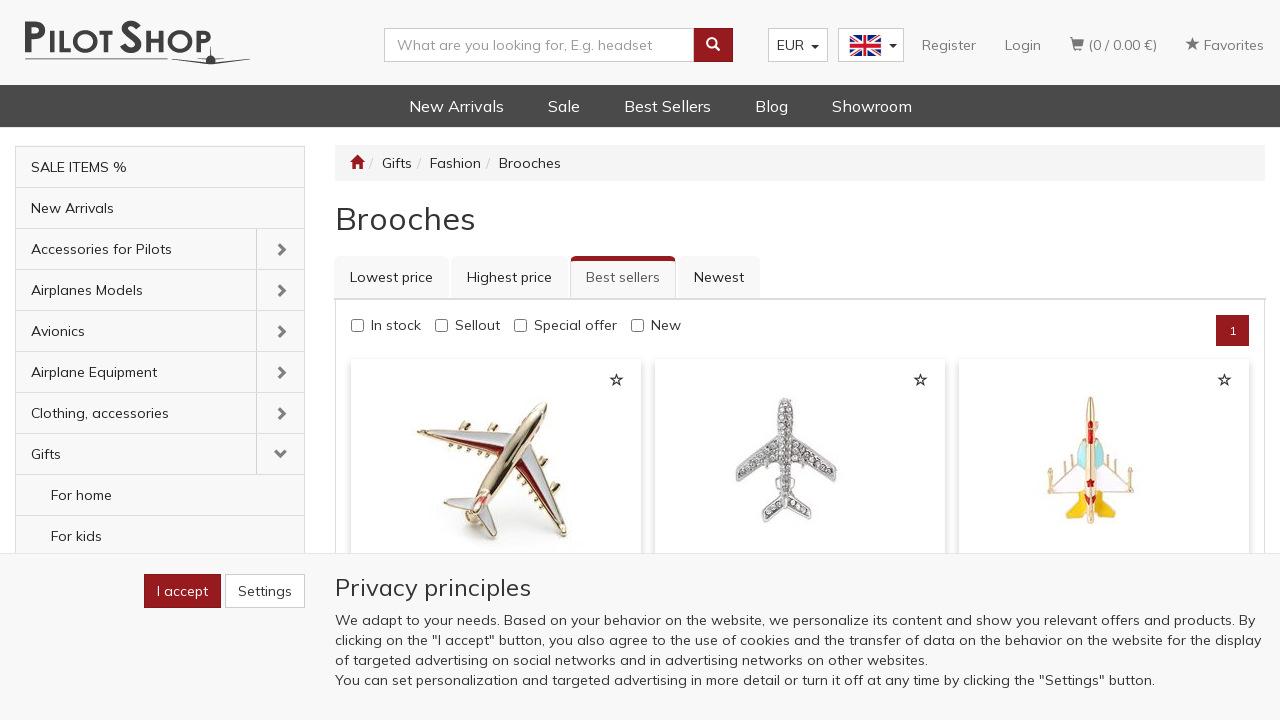

--- FILE ---
content_type: text/html; charset=utf-8
request_url: https://www.pilotshop.cz/en/gifts/fashion/brooches/
body_size: 19766
content:
<!DOCTYPE html>
<html id="ctl00_html1" xmlns="http://www.w3.org/1999/xhtml" lang="en-us" xml:lang="en-us">
<head id="ctl00_Head1"><script>
window.dataLayer = window.dataLayer || [];
function gtag(){dataLayer.push(arguments);}
gtag('consent', 'default',   {'ad_storage': 'denied', 
                                            'ad_user_data': 'denied', 
                                            'analytics_storage': 'denied',
                                            'ad_personalization': 'denied', 
                                            'functionality_storage': 'denied',
                                            'personalization_storage': 'denied',
                                            'security_storage': 'granted',
                                            'anonymize_ip': true, 'client_id': '13b0uxgtvcbpl22euena0vm0' });
</script><script async src="https://www.googletagmanager.com/gtag/js?id=AW-799144944"></script>
<script>
window.dataLayer = window.dataLayer || [];
function gtag(){dataLayer.push(arguments);}
gtag('js', new Date());

gtag('config', 'AW-799144944',{'allow_enhanced_conversions':true});
</script>
<script>
gtag('event','view_item_list', {
'send_to': 'AW-799144944',
'value': 'Gifts | Fashion  | Brooches',
});
</script>
<link rel='preconnect' href='//ajax.googleapis.com'><title>
	Brooches | Pilot Shop
</title><meta name="viewport" content="width=device-width, initial-scale=1.0, minimum-scale=1.0, maximum-scale=1.0" />
        <meta http-equiv="Content-Type" content="text/html; charset=utf-8" />
        <script type='text/javascript' src="//ajax.googleapis.com/ajax/libs/jquery/3.3.1/jquery.min.js"></script>
        
        <script src="/en/js?v=jiO4pB7n0AAYTzDPI_pOHWK6pcxdfqO35H-FUeNYX5M1" language="javascript" type="text/javascript"></script>
    <link href="https://fonts.googleapis.com/css2?family=Mulish:wght@400;600;700&display=swap" rel="stylesheet"> 
<meta name="google-site-verification" content="T7_fqayEqo5TPk5iNt1OCYL7VsQSrmo3ubopEN_tuvs" />
<!-- TrustBox script --> <script type="text/javascript" src="//widget.trustpilot.com/bootstrap/v5/tp.widget.bootstrap.min.js" async></script> <!-- End TrustBox script --><link media="all" href="/en/App_Themes/Default/css/bootstrap.css?v=fd3cbf29feea35f5c79b32ad48b0ec6e" type="text/css" rel="stylesheet" /><link media="all" href="/en/App_Themes/Default/css/custom1.css?v=9844d1ad841d5d5d6786dc5824ef5ba8" type="text/css" rel="stylesheet" /><link media="all" href="/en/App_Themes/Default/css/easyautocomplete.css?v=1c75a12c5621d5905d175750ab41aeaf" type="text/css" rel="stylesheet" /><link media="all" href="/en/App_Themes/Default/css/nivoslider.css?v=adb17370054967965b8f88f11cb38fea" type="text/css" rel="stylesheet" /><link media="all" href="/en/App_Themes/Default/css/nivosliderdefault.css?v=8fbcd962caa26fc4dadd4eb554207372" type="text/css" rel="stylesheet" /><link media="all" href="/en/App_Themes/Default/css/owl.carousel.css?v=b9e292060e3761d2c7bcab14d72e50ad" type="text/css" rel="stylesheet" /><link media="all" href="/en/App_Themes/Default/css/swiper.css?v=861b27a5f0265a5d6e96bb016786a24c" type="text/css" rel="stylesheet" /><meta name="description" content="Gifts | Fashion  | Brooches" /><meta name="keywords" content="Gifts,|,Fashion,,|,Brooches" /><meta name="author" content="OKAVIATIONEN" /><meta name="copyright" content="OKAVIATIONEN" /><meta name="robots" content="index,follow" /><meta name="googlebot" content="index,follow" /><!--[if lt IE 9]><script src="https://oss.maxcdn.com/html5shiv/3.7.2/html5shiv.min.js"></script><script src="https://oss.maxcdn.com/respond/1.4.2/respond.min.js"></script><![endif]--><style type="text/css">
	.ctl00_ewpz1_mainTemplateCtrl_colleft_TCWebPartZone1_0 { border-color:Black;border-width:0px;border-style:Solid; }
	.ctl00_ewpz1_mainTemplateCtrl_colleft_TCWebPartZone1_1 {  }

</style></head>
<body id="ctl00_bodymaster">
    
    <form method="post" action="/en/gifts/fashion/brooches/" onsubmit="javascript:return WebForm_OnSubmit();" id="aspnetForm">
<div>
<input type="hidden" name="__WPPS" id="__WPPS" value="s" />
<input type="hidden" name="__EVENTTARGET" id="__EVENTTARGET" value="" />
<input type="hidden" name="__EVENTARGUMENT" id="__EVENTARGUMENT" value="" />
<input type="hidden" name="__LASTFOCUS" id="__LASTFOCUS" value="" />
<input type="hidden" name="__VIEWSTATE" id="__VIEWSTATE" value="/wEPZwUPOGRlNTgxOWZkOGZmZWQyw32IZ+P7gElkuAHgREtaI2S7oFdXHX5/2kaWssLZBC8=" />
</div>

<script type="text/javascript">
//<![CDATA[
var theForm = document.forms['aspnetForm'];
if (!theForm) {
    theForm = document.aspnetForm;
}
function __doPostBack(eventTarget, eventArgument) {
    if (!theForm.onsubmit || (theForm.onsubmit() != false)) {
        theForm.__EVENTTARGET.value = eventTarget;
        theForm.__EVENTARGUMENT.value = eventArgument;
        theForm.submit();
    }
}
//]]>
</script>


<script src="/en/WebResource.axd?d=4eU9Fl43wz34q-pPpLZ2fz4wExaQCJEfxAGGi8otRc2Z0l75BoM1yrbn0zFtN77Mmpvu7-lKOUMWzoZYm6sc7DpyQF7NZds3Ubz9DxUpVeM1&amp;t=638901608248157332" type="text/javascript"></script>


<script src="/en/ScriptResource.axd?d=-gHD0ODaemrYi65KrmDLy-o4ZdzyrJCLEA1oPzyKOTQMXJTlibEvEUdfk0tILR-NnLEGjmglcitoZXsqpQZCqajlm-zdcql5R3kKdEajRE91YkzLq2B4B8WN30j9XgZLfjntXGaEtdFGmQnAdNc_foCQsnwNO25A80X8F8pp1BA1&amp;t=5c0e0825" type="text/javascript"></script>
<script src="/en/ScriptResource.axd?d=YD0pUzI0YtTK7D4XDpNwcpQG5dZdykhkji1NNvOtCMFLa-jopC7QkCEfciZ3BlywvYDLhlAA9zqn1OFRbc-JAZG1QwuS2svJipoRqAdqsmhOtHjeQXX2QbOkncVvEikTZeIme_B1FbE7k0VyVZSOIHdDNkbsD73FbSCq97chft-cmqa4AJG-UDxujLSdMHUb0&amp;t=5c0e0825" type="text/javascript"></script>
<script type="text/javascript">
//<![CDATA[
var PageMethods = function() {
PageMethods.initializeBase(this);
this._timeout = 0;
this._userContext = null;
this._succeeded = null;
this._failed = null;
}
PageMethods.prototype = {
_get_path:function() {
 var p = this.get_path();
 if (p) return p;
 else return PageMethods._staticInstance.get_path();},
GetAutoCompleteSearchTextSTART2022:function(prefixText,count,contextKey,succeededCallback, failedCallback, userContext) {
return this._invoke(this._get_path(), 'GetAutoCompleteSearchTextSTART2022',false,{prefixText:prefixText,count:count,contextKey:contextKey},succeededCallback,failedCallback,userContext); },
GetAutoCompleteSearchText:function(prefixText,count,contextKey,succeededCallback, failedCallback, userContext) {
return this._invoke(this._get_path(), 'GetAutoCompleteSearchText',false,{prefixText:prefixText,count:count,contextKey:contextKey},succeededCallback,failedCallback,userContext); },
PostAutoCompleteSearchAddToCart:function(itemId,quantity,succeededCallback, failedCallback, userContext) {
return this._invoke(this._get_path(), 'PostAutoCompleteSearchAddToCart',false,{itemId:itemId,quantity:quantity},succeededCallback,failedCallback,userContext); },
CategoryGridGetRows:function(currpage,pagerows,succeededCallback, failedCallback, userContext) {
return this._invoke(this._get_path(), 'CategoryGridGetRows',false,{currpage:currpage,pagerows:pagerows},succeededCallback,failedCallback,userContext); }}
PageMethods.registerClass('PageMethods',Sys.Net.WebServiceProxy);
PageMethods._staticInstance = new PageMethods();
PageMethods.set_path = function(value) { PageMethods._staticInstance.set_path(value); }
PageMethods.get_path = function() { return PageMethods._staticInstance.get_path(); }
PageMethods.set_timeout = function(value) { PageMethods._staticInstance.set_timeout(value); }
PageMethods.get_timeout = function() { return PageMethods._staticInstance.get_timeout(); }
PageMethods.set_defaultUserContext = function(value) { PageMethods._staticInstance.set_defaultUserContext(value); }
PageMethods.get_defaultUserContext = function() { return PageMethods._staticInstance.get_defaultUserContext(); }
PageMethods.set_defaultSucceededCallback = function(value) { PageMethods._staticInstance.set_defaultSucceededCallback(value); }
PageMethods.get_defaultSucceededCallback = function() { return PageMethods._staticInstance.get_defaultSucceededCallback(); }
PageMethods.set_defaultFailedCallback = function(value) { PageMethods._staticInstance.set_defaultFailedCallback(value); }
PageMethods.get_defaultFailedCallback = function() { return PageMethods._staticInstance.get_defaultFailedCallback(); }
PageMethods.set_enableJsonp = function(value) { PageMethods._staticInstance.set_enableJsonp(value); }
PageMethods.get_enableJsonp = function() { return PageMethods._staticInstance.get_enableJsonp(); }
PageMethods.set_jsonpCallbackParameter = function(value) { PageMethods._staticInstance.set_jsonpCallbackParameter(value); }
PageMethods.get_jsonpCallbackParameter = function() { return PageMethods._staticInstance.get_jsonpCallbackParameter(); }
PageMethods.set_path("./");
PageMethods.GetAutoCompleteSearchTextSTART2022= function(prefixText,count,contextKey,onSuccess,onFailed,userContext) {PageMethods._staticInstance.GetAutoCompleteSearchTextSTART2022(prefixText,count,contextKey,onSuccess,onFailed,userContext); }
PageMethods.GetAutoCompleteSearchText= function(prefixText,count,contextKey,onSuccess,onFailed,userContext) {PageMethods._staticInstance.GetAutoCompleteSearchText(prefixText,count,contextKey,onSuccess,onFailed,userContext); }
PageMethods.PostAutoCompleteSearchAddToCart= function(itemId,quantity,onSuccess,onFailed,userContext) {PageMethods._staticInstance.PostAutoCompleteSearchAddToCart(itemId,quantity,onSuccess,onFailed,userContext); }
PageMethods.CategoryGridGetRows= function(currpage,pagerows,onSuccess,onFailed,userContext) {PageMethods._staticInstance.CategoryGridGetRows(currpage,pagerows,onSuccess,onFailed,userContext); }
var gtc = Sys.Net.WebServiceProxy._generateTypedConstructor;
Type.registerNamespace('WebCtrlLib');
if (typeof(WebCtrlLib.CategoryGridItem) === 'undefined') {
WebCtrlLib.CategoryGridItem=gtc("WebCtrlLib.CategoryGridItem");
WebCtrlLib.CategoryGridItem.registerClass('WebCtrlLib.CategoryGridItem');
}
function WebForm_OnSubmit() {
null;
return true;
}
//]]>
</script>

<div>

	<input type="hidden" name="__VIEWSTATEGENERATOR" id="__VIEWSTATEGENERATOR" value="EB343144" />
</div>
        <script type="text/javascript">
//<![CDATA[
Sys.WebForms.PageRequestManager._initialize('ctl00$ScriptManager1', 'aspnetForm', ['tctl00$ewpz1$mainTemplateCtrl$header$updatePanelCart2','','tctl00$ewpz1$mainTemplateCtrl$header$updatePanelCart1','','tctl00$ewpz1$mainTemplateCtrl$header$SearchNavBar2$upDocumentType','','tctl00$ewpz1$mainTemplateCtrl$header$SearchNavBar5$upDocumentType','','tctl00$ewpz1$mainTemplateCtrl$updatePanelMain','','tctl00$ewpz1$mainTemplateCtrl$footer$updatePanelCart3','','tctl00$updatePanel1',''], ['ctl00$ScriptManager1',''], [], 90, 'ctl00');
//]]>
</script>
<input type="hidden" name="ctl00$ScriptManager1" id="ctl00_ScriptManager1" />
<script type="text/javascript">
//<![CDATA[
Sys.Application.setServerId("ctl00_ScriptManager1", "ctl00$ScriptManager1");
Sys.Application._enableHistoryInScriptManager();
//]]>
</script>

        <script language="JavaScript" type="text/javascript">
            var prm = Sys.WebForms.PageRequestManager.getInstance();
            prm.add_initializeRequest(InitializeRequest);
            prm.add_endRequest(EndRequest);
        </script>

        <span id="ctl00_webPartManager1"></span>
        

        

        

        <div class='maindiv-null'>
            <div id="megadiv-null">
                <div id="ctl00_ewpz1_mainTemplateCtrl_header_head">

</div>

<script async defer crossorigin="anonymous" src="https://connect.facebook.net/en_US/sdk.js#xfbml=1&version=v12.0" nonce="NnfUEQTI"></script>

<nav class="navbar navbar-default navbar-fixed-top custom-header-navbar" role="navigation">
    <div class="container">
		<div class="row">
			<div class="hidden-xs col-sm-4 col-md-2">
				<div class="noborder custom-thumb-header">
					<a href="/en/">
						<img src="/userdata/images/logo.svg" alt="Logo" class="img-responsive logo-top-left"/>						
					</a>
				</div>
			</div>
			<div class="col-xs-12 col-sm-8 col-md-10 custom-header-xs-height">				
				<div class="navbar-brand visible-xs">
					<a href="/en/"><img src="/userdata/images/logo.svg" alt="Logo" class="img-responsive logo-top-left logo-top-left-mobile"/></a>				
				</div>
				<div class="nav navbar-nav navbar-left header-row-contact hidden-xs hidden-sm hidden-md">
					<div class="bn-mail-header"><a href="mailto:shop@pilotshop.cz">shop@pilotshop.cz</a></div>
					<div class="bn-tel-header"><a href='callto:+420602251598'>+420 602 251 598</a></div>
				</div>			

				<button type="button" class="navbar-toggle visible-xs visible-sm" data-toggle="collapse" data-target=".sidebar-navbar-collapse" onclick="$('html,body').animate({scrollTop:0},'slow');return false;">
					<span class="sr-only">Toggle navigation</span>
					<span class="icon-bar"></span>
					<span class="icon-bar"></span>
					<span class="icon-bar"></span>
					<span class="icon-bar"></span>
				</button>
				<button type="button" class="navbar-toggle" data-toggle="collapse" data-target=".login-navbar-collapse">
					<span class="sr-only">Toggle navigation</span>
					<span class="glyphicon glyphicon-user"></span>
				</button>
				<!--
				<button type="button" id="navbar-toggle4" class="navbar-toggle collapsed custom-button-search-toggle" data-toggle="collapse" data-target=".search-navbar-collapse">
					<span class="sr-only">Toggle search</span>
					<span class="glyphicon glyphicon-search"></span>
				</button>			
-->				
				<div id="ctl00_ewpz1_mainTemplateCtrl_header_updatePanelCart2">
	 
						<a class='navbar-toggle btn visible-xs visible-sm' href='/en/filtr/oblibene/' title='Favorite products'><span class='glyphicon glyphicon-star'></span></a><a class='navbar-toggle btn visible-xs visible-sm' href='/en/webform5.aspx'><span class='glyphicon glyphicon-shopping-cart' aria-label='Shopping cart'></span>&nbsp;0</a>
					
</div>
				
				
				<div class="collapse navbar-collapse" id="bs-example-navbar-collapse-1">
					<div id="ctl00_ewpz1_mainTemplateCtrl_header_updatePanelCart1">
	    								
							<ul class="nav navbar-nav navbar-right nav-top-margin visible-md visible-lg">
								<li class='bncart'><a class='btn' href='/en/webform5.aspx'><span class='glyphicon glyphicon-shopping-cart' aria-label='Shopping cart'></span> (0 /  0.00&nbsp;€)</a></li><li class='bnfavourites'><a class='btn' href='/en/filtr/oblibene/' title='Favorite products'><span class='glyphicon glyphicon-star'></span> Favorites</a></li>
							</ul>
						
</div>
					<ul class="nav navbar-nav navbar-right nav-top-margin hidden-xs hidden-sm">
						<li class='bnregister'><a class='btn' href='/en/webform4a.aspx?return_url=%2fen%2fgifts%2ffashion%2fbrooches%2f'>Register</a></li><li class='bnlogin'><a id="ctl00_ewpz1_mainTemplateCtrl_header_LoginNavBar_BnLoginForm" class="btn" href="javascript:__doPostBack(&#39;ctl00$ewpz1$mainTemplateCtrl$header$LoginNavBar$BnLoginForm&#39;,&#39;&#39;)">Login</a></li>
					</ul>
					<div class="navbar-brand navbar-right custom-navbar-langs">
						<div class="btn-group group-md">
						  <button type="button" class="btn btn-default btn-language dropdown-toggle" data-toggle="dropdown" aria-haspopup="true" aria-expanded="false">
							<span class="jazyky en"><a id="en" href="/en/" title="Piloshop - EN"></a></span>    
							<span class="caret"></span>
						  </button>
						  <ul class="dropdown-menu jazyky">
							<li><span class="jazyky cs"><a id="cz" href="/" title="Piloshop - CZ"></a></span></li>
						  </ul>
						</div>
					</div>
					<div class="meny">
						<div class='dropdown currency-bar '><button class='btn btn-default dropdown-toggle' type='button' id='currency-bar-btn' data-toggle='dropdown' aria-haspopup='true' aria-expanded='true'>EUR<span class='caret'></span></button><ul class='dropdown-menu' aria-labelledby='currency-bar-btn'><li><a id='ctl00_ewpz1_mainTemplateCtrl_header_LangNavBar1_ctl00' href="javascript:__doPostBack('ctl00$ewpz1$mainTemplateCtrl$header$LangNavBar1$ctl00','');">CZK</a></li></ul></div>
					</div>
					<div class="navbar-form navbar-right search-header hidden-xs hidden-sm" role="search">
						<div id="ctl00_ewpz1_mainTemplateCtrl_header_SearchNavBar2">
	<div id="ctl00_ewpz1_mainTemplateCtrl_header_SearchNavBar2_upDocumentType">
		<div class='input-group'><input name="ctl00$ewpz1$mainTemplateCtrl$header$SearchNavBar2$tbSearchText" type="search" id="ctl00_ewpz1_mainTemplateCtrl_header_SearchNavBar2_tbSearchText" class="form-control searchnavbar-input" onkeydown="javascript:KeyDownHandler(event,&#39;ctl00$ewpz1$mainTemplateCtrl$header$SearchNavBar2$BnVyhledat1&#39;);" placeholder="What are you looking for, E.g. headset" /><span class='input-group-btn'><a id="ctl00_ewpz1_mainTemplateCtrl_header_SearchNavBar2_BnVyhledat1" class="btn btn-primary btn-search" aria-label="Search" href="javascript:__doPostBack(&#39;ctl00$ewpz1$mainTemplateCtrl$header$SearchNavBar2$BnVyhledat1&#39;,&#39;&#39;)" style="cursor:pointer;"><span class='glyphicon glyphicon-search'></span></a></span></div>
	</div>
</div>
					</div>			
				</div>
			</div>
			
			
						<div class="visible-xs visible-sm login-nav-col">	
				<ul class="navbar-form nav navbar-nav navbar-right login-navbar-collapse collapse">
					<li class='bnregister'><a class='btn' href='/en/webform4a.aspx?return_url=%2fen%2fgifts%2ffashion%2fbrooches%2f'>Register</a></li><li class='bnlogin'><a id="ctl00_ewpz1_mainTemplateCtrl_header_LoginNavBar2_BnLoginForm" class="btn" href="javascript:__doPostBack(&#39;ctl00$ewpz1$mainTemplateCtrl$header$LoginNavBar2$BnLoginForm&#39;,&#39;&#39;)">Login</a></li>
				</ul>
			</div>

        </div>
    </div>
 <div class="container menuBar">
        <ul>
			<li><a href="/en/new-arrivals/">New Arrivals</a></li>            
			<li><a href="/en/sale-items/">Sale</a></li>            
			<li><a href="/en/all/?favorite=true">Best Sellers</a></li>            
			<li><a href="/en/aktuality/">Blog</a></li>            
			<li><a href="/en/dokument/contact/">Showroom</a></li>
        </ul>
    </div>
</nav>

<nav class="navbar navbar-default visible-xs visible-sm navbar-second-line" role="navigation">
	<div class="container">	

<div class="visible-xs visible-sm search-col">			
				<div class="navbar-form navbar-right navbar-collapse-cust custom-search-nav-top" role="search">

					<div class="mobile second-line-mobile">
						<div class='dropdown currency-bar '><button class='btn btn-default dropdown-toggle' type='button' id='currency-bar-btn' data-toggle='dropdown' aria-haspopup='true' aria-expanded='true'>EUR<span class='caret'></span></button><ul class='dropdown-menu' aria-labelledby='currency-bar-btn'><li><a id='ctl00_ewpz1_mainTemplateCtrl_header_LangNavBar2_ctl00' href="javascript:__doPostBack('ctl00$ewpz1$mainTemplateCtrl$header$LangNavBar2$ctl00','');">CZK</a></li></ul></div>
					</div>
				
					<div class="navbar-right custom-navbar-langs mobile  second-line-mobile">
						<div class="btn-group group-md">
						  <button type="button" class="btn btn-default btn-language navbar-toggle dropdown-toggle" data-toggle="dropdown" aria-haspopup="true" aria-expanded="false">
						<span class="jazyky en"><a id="en" href="/en/" title="Piloshop - EN"></a></span>    
						<span class="caret"></span>
					  </button>
					  <ul class="dropdown-menu jazyky">
						<li><span class="jazyky cs"><a id="cz" href="/" title="Piloshop - CZ"></a></span></li>
					  </ul>
						</div>
					</div>
				
					<div id="ctl00_ewpz1_mainTemplateCtrl_header_SearchNavBar5" class="mobileSearch">
	<div id="ctl00_ewpz1_mainTemplateCtrl_header_SearchNavBar5_upDocumentType">
		<div class='input-group'><input name="ctl00$ewpz1$mainTemplateCtrl$header$SearchNavBar5$tbSearchText" type="search" id="ctl00_ewpz1_mainTemplateCtrl_header_SearchNavBar5_tbSearchText" class="form-control searchnavbar-input" onkeydown="javascript:KeyDownHandler(event,&#39;ctl00$ewpz1$mainTemplateCtrl$header$SearchNavBar5$BnVyhledat1&#39;);" placeholder="What are you looking for, E.g. headset" /><span class='input-group-btn'><a id="ctl00_ewpz1_mainTemplateCtrl_header_SearchNavBar5_BnVyhledat1" class="btn btn-primary btn-search" aria-label="Search" href="javascript:__doPostBack(&#39;ctl00$ewpz1$mainTemplateCtrl$header$SearchNavBar5$BnVyhledat1&#39;,&#39;&#39;)" style="cursor:pointer;"><span class='glyphicon glyphicon-search'></span></a></span></div>
	</div>
</div>
				</div>
			</div>	

	</div>	
</nav>

<div class="container custom-container">
    <div class="row">
        

<div class="col-md-3">
    <!--
	<div class="text-center visible-xs">
        <a href="/en/">
		<img src="/userdata/images/logo.svg" alt="Logo" class="img-responsive logo-top-left"/>
	</a>		
    </div>
	-->
    <div class="sidebar-nav">
        <div class="navbar navbar-default" role="navigation" style="min-height: 0px; border: 0px;">
            <div class="navbar-collapse collapse sidebar-navbar-collapse" style="padding: 1px; border: 0px;">
                <div id="ctl00_ewpz1_mainTemplateCtrl_colleft_TCWebPartZone1">
	<div id="WebPart_MetaDataNavBar1">
		<div id="ctl00_webPartManager1_MetaDataNavBar1">

		</div>
	</div><div id="WebPart_TreeNavBar1">
		<ul class='nav sidebar'><li class='sidebar-item'><div class='row'><a class=' col-xs-12' href='/en/sale-items/'>SALE ITEMS %</a></div></li><li class='sidebar-item'><div class='row'><a class=' col-xs-12' href='/en/new-arrivals/'>New Arrivals</a></div></li><li class='sidebar-item'><div class='row'><a class=' col-xs-10' href='/en/accessories-for-pilots/'>Accessories for Pilots</a><a href='#mqa10000401' class=' col-xs-2 accordion-toggle collapsed' data-toggle='collapse' aria-expanded='false' aria-label='categories' role='button'></a></div><ul id='mqa10000401' class='nav collapse sidebar' aria-expanded='false'><li class='sidebar-item'><div class='row'><a class=' col-xs-12' href='/en/accessories-for-pilots/holders/'>Holders</a></div></li><li class='sidebar-item'><div class='row'><a class=' col-xs-12' href='/en/accessories-for-pilots/wallets-docubags-covers/'>Wallets – Docubags - Covers</a></div></li><li class='sidebar-item'><div class='row'><a class=' col-xs-12' href='/en/accessories-for-pilots/lights/'>Lights</a></div></li><li class='sidebar-item'><div class='row'><a class=' col-xs-12' href='/en/accessories-for-pilots/fuel-testers/'>Fuel testers</a></div></li><li class='sidebar-item'><div class='row'><a class=' col-xs-12' href='/en/accessories-for-pilots/cockpit-equipment/'>Cockpit Equipment</a></div></li></ul></li><li class='sidebar-item'><div class='row'><a class=' col-xs-10' href='/en/airplanes-models/'>Airplanes Models </a><a href='#mx710000401' class=' col-xs-2 accordion-toggle collapsed' data-toggle='collapse' aria-expanded='false' aria-label='categories' role='button'></a></div><ul id='mx710000401' class='nav collapse sidebar' aria-expanded='false'><li class='sidebar-item'><div class='row'><a class=' col-xs-12' href='/en/airplanes-models/desk-models/'>Desk Models </a></div></li><li class='sidebar-item'><div class='row'><a class=' col-xs-10' href='/en/airplanes-models/metal/'>Metal </a><a href='#m0810000401' class=' col-xs-2 accordion-toggle collapsed' data-toggle='collapse' aria-expanded='false' aria-label='categories' role='button'></a></div><ul id='m0810000401' class='nav collapse sidebar' aria-expanded='false'><li class='sidebar-item'><div class='row'><a class=' col-xs-12' href='/en/airplanes-models/metal/1-48/'>1:48</a></div></li><li class='sidebar-item'><div class='row'><a class=' col-xs-12' href='/en/airplanes-models/metal/1-72/'>1:72</a></div></li><li class='sidebar-item'><div class='row'><a class=' col-xs-12' href='/en/airplanes-models/metal/1-100/'>1:100</a></div></li><li class='sidebar-item'><div class='row'><a class=' col-xs-12' href='/en/airplanes-models/metal/1-200/'>1:200</a></div></li><li class='sidebar-item'><div class='row'><a class=' col-xs-12' href='/en/airplanes-models/metal/1-400/'>1:400</a></div></li><li class='sidebar-item'><div class='row'><a class=' col-xs-12' href='/en/airplanes-models/metal/1-500/'>1:500</a></div></li></ul></li><li class='sidebar-item'><div class='row'><a class=' col-xs-10' href='/en/airplanes-models/plastic-resin/'>Plastic, resin </a><a href='#m1810000401' class=' col-xs-2 accordion-toggle collapsed' data-toggle='collapse' aria-expanded='false' aria-label='categories' role='button'></a></div><ul id='m1810000401' class='nav collapse sidebar' aria-expanded='false'><li class='sidebar-item'><div class='row'><a class=' col-xs-12' href='/en/airplanes-models/plastic-resin/1-72/'>1:72</a></div></li><li class='sidebar-item'><div class='row'><a class=' col-xs-12' href='/en/airplanes-models/plastic-resin/1-100/'>1:100</a></div></li><li class='sidebar-item'><div class='row'><a class=' col-xs-12' href='/en/airplanes-models/plastic-resin/1-200/'>1:200</a></div></li><li class='sidebar-item'><div class='row'><a class=' col-xs-12' href='/en/airplanes-models/plastic-resin/1-250/'>1:250</a></div></li></ul></li></ul></li><li class='sidebar-item'><div class='row'><a class=' col-xs-10' href='/en/avionics/'>Avionics</a><a href='#m1660000401' class=' col-xs-2 accordion-toggle collapsed' data-toggle='collapse' aria-expanded='false' aria-label='categories' role='button'></a></div><ul id='m1660000401' class='nav collapse sidebar' aria-expanded='false'><li class='sidebar-item'><div class='row'><a class=' col-xs-12' href='/en/avionics/antennas/'>Antennas</a></div></li><li class='sidebar-item'><div class='row'><a class=' col-xs-12' href='/en/avionics/aoa-indicators/'>AOA / Indicators</a></div></li><li class='sidebar-item'><div class='row'><a class=' col-xs-12' href='/en/avionics/flight-instruments/'>Flight Instruments</a></div></li><li class='sidebar-item'><div class='row'><a class=' col-xs-12' href='/en/avionics/power-usb-charging/'>Power / USB Charging </a></div></li><li class='sidebar-item'><div class='row'><a class=' col-xs-12' href='/en/avionics/audio-panels-intercom/'>Audio Panels / Intercom</a></div></li><li class='sidebar-item'><div class='row'><a class=' col-xs-12' href='/en/avionics/pitot-tubes/'>Pitot tubes</a></div></li><li class='sidebar-item'><div class='row'><a class=' col-xs-12' href='/en/avionics/flight-stream-modules/'>Flight stream modules</a></div></li></ul></li><li class='sidebar-item'><div class='row'><a class=' col-xs-10' href='/en/airplane-equipment/'>Airplane Equipment</a><a href='#mea10000401' class=' col-xs-2 accordion-toggle collapsed' data-toggle='collapse' aria-expanded='false' aria-label='categories' role='button'></a></div><ul id='mea10000401' class='nav collapse sidebar' aria-expanded='false'><li class='sidebar-item'><div class='row'><a class=' col-xs-12' href='/en/airplane-equipment/acu-powered-towbars/'>ACU Powered Towbars</a></div></li><li class='sidebar-item'><div class='row'><a class=' col-xs-12' href='/en/airplane-equipment/air-oils/'>Air Oils</a></div></li><li class='sidebar-item'><div class='row'><a class=' col-xs-12' href='/en/airplane-equipment/airplane-outside-protection/'>Airplane Outside Protection</a></div></li><li class='sidebar-item'><div class='row'><a class=' col-xs-12' href='/en/airplane-equipment/visibility-waistcoats/'>Visibility waistcoats</a></div></li><li class='sidebar-item'><div class='row'><a class=' col-xs-10' href='/en/airplane-equipment/chemistry/'>Chemistry</a><a href='#mfa10000401' class=' col-xs-2 accordion-toggle collapsed' data-toggle='collapse' aria-expanded='false' aria-label='categories' role='button'></a></div><ul id='mfa10000401' class='nav collapse sidebar' aria-expanded='false'><li class='sidebar-item'><div class='row'><a class=' col-xs-12' href='/en/airplane-equipment/chemistry/antiicing-additives/'>Antiicing Additives</a></div></li><li class='sidebar-item'><div class='row'><a class=' col-xs-12' href='/en/airplane-equipment/chemistry/cleaning-products/'>Cleaning Products</a></div></li><li class='sidebar-item'><div class='row'><a class=' col-xs-12' href='/en/airplane-equipment/chemistry/de-icing-liquid/'>De-icing Liquid</a></div></li><li class='sidebar-item'><div class='row'><a class=' col-xs-12' href='/en/airplane-equipment/chemistry/pneumatic-de-icing/'>Pneumatic De-icing</a></div></li></ul></li><li class='sidebar-item'><div class='row'><a class=' col-xs-12' href='/en/airplane-equipment/fuel-testers/'>Fuel Testers</a></div></li><li class='sidebar-item'><div class='row'><a class=' col-xs-10' href='/en/airplane-equipment/textile-covers/'>Textile Covers</a><a href='#mga10000401' class=' col-xs-2 accordion-toggle collapsed' data-toggle='collapse' aria-expanded='false' aria-label='categories' role='button'></a></div><ul id='mga10000401' class='nav collapse sidebar' aria-expanded='false'><li class='sidebar-item'><div class='row'><a class=' col-xs-12' href='/en/airplane-equipment/textile-covers/wt9-dynamic/'>WT9 Dynamic</a></div></li></ul></li><li class='sidebar-item'><div class='row'><a class=' col-xs-12' href='/en/airplane-equipment/thermostats/'>Thermostats</a></div></li></ul></li><li class='sidebar-item'><div class='row'><a class=' col-xs-10' href='/en/clothing-accessories/'>Clothing, accessories</a><a href='#mk810000401' class=' col-xs-2 accordion-toggle collapsed' data-toggle='collapse' aria-expanded='false' aria-label='categories' role='button'></a></div><ul id='mk810000401' class='nav collapse sidebar' aria-expanded='false'><li class='sidebar-item'><div class='row'><a class=' col-xs-10' href='/en/clothing-accessories/men/'>Men </a><a href='#ml810000401' class=' col-xs-2 accordion-toggle collapsed' data-toggle='collapse' aria-expanded='false' aria-label='categories' role='button'></a></div><ul id='ml810000401' class='nav collapse sidebar' aria-expanded='false'><li class='sidebar-item'><div class='row'><a class=' col-xs-12' href='/en/clothing-accessories/men/t-shirts/'>T-shirts </a></div></li><li class='sidebar-item'><div class='row'><a class=' col-xs-12' href='/en/clothing-accessories/men/poloshirts/'>Poloshirts </a></div></li><li class='sidebar-item'><div class='row'><a class=' col-xs-12' href='/en/clothing-accessories/men/shirts/'>Shirts </a></div></li><li class='sidebar-item'><div class='row'><a class=' col-xs-12' href='/en/clothing-accessories/men/sweatshirts-sweaters/'>Sweatshirts, Sweaters</a></div></li><li class='sidebar-item'><div class='row'><a class=' col-xs-12' href='/en/clothing-accessories/men/jackets/'>Jackets </a></div></li><li class='sidebar-item'><div class='row'><a class=' col-xs-12' href='/en/clothing-accessories/men/doplnky/'>Accessoires</a></div></li></ul></li><li class='sidebar-item'><div class='row'><a class=' col-xs-10' href='/en/clothing-accessories/women/'>Women </a><a href='#mm810000401' class=' col-xs-2 accordion-toggle collapsed' data-toggle='collapse' aria-expanded='false' aria-label='categories' role='button'></a></div><ul id='mm810000401' class='nav collapse sidebar' aria-expanded='false'><li class='sidebar-item'><div class='row'><a class=' col-xs-12' href='/en/clothing-accessories/women/jackets/'>Jackets </a></div></li><li class='sidebar-item'><div class='row'><a class=' col-xs-12' href='/en/clothing-accessories/women/poloshirts/'>Poloshirts </a></div></li><li class='sidebar-item'><div class='row'><a class=' col-xs-12' href='/en/clothing-accessories/women/shirts/'>Shirts </a></div></li><li class='sidebar-item'><div class='row'><a class=' col-xs-12' href='/en/clothing-accessories/women/sweatshirts/'>Sweatshirts </a></div></li><li class='sidebar-item'><div class='row'><a class=' col-xs-12' href='/en/clothing-accessories/women/t-shirts/'>T-shirts </a></div></li></ul></li><li class='sidebar-item'><div class='row'><a class=' col-xs-12' href='/en/clothing-accessories/kids/'>Kids </a></div></li><li class='sidebar-item'><div class='row'><a class=' col-xs-10' href='/en/clothing-accessories/fashion/'>Fashion </a><a href='#mw6j0000401' class=' col-xs-2 accordion-toggle collapsed' data-toggle='collapse' aria-expanded='false' aria-label='categories' role='button'></a></div><ul id='mw6j0000401' class='nav collapse sidebar' aria-expanded='false'><li class='sidebar-item'><div class='row'><a class=' col-xs-12' href='/en/clothing-accessories/fashion/bracelets/'>Bracelets</a></div></li><li class='sidebar-item'><div class='row'><a class=' col-xs-12' href='/en/clothing-accessories/fashion/brooches/'>Brooches</a></div></li><li class='sidebar-item'><div class='row'><a class=' col-xs-12' href='/en/clothing-accessories/fashion/wings/'>Wings</a></div></li><li class='sidebar-item'><div class='row'><a class=' col-xs-10' href='/en/clothing-accessories/fashion/pin-badges/'>Pin Badges</a><a href='#m17j0000401' class=' col-xs-2 accordion-toggle collapsed' data-toggle='collapse' aria-expanded='false' aria-label='categories' role='button'></a></div><ul id='m17j0000401' class='nav collapse sidebar' aria-expanded='false'><li class='sidebar-item'><div class='row'><a class=' col-xs-12' href='/en/clothing-accessories/fashion/pin-badges/zlate/'>Gold</a></div></li><li class='sidebar-item'><div class='row'><a class=' col-xs-12' href='/en/clothing-accessories/fashion/pin-badges/stribrne/'>Silver</a></div></li></ul></li><li class='sidebar-item'><div class='row'><a class=' col-xs-12' href='/en/clothing-accessories/fashion/keyrings/'>Keyrings</a></div></li><li class='sidebar-item'><div class='row'><a class=' col-xs-12' href='/en/clothing-accessories/fashion/tie-clips/'>Tie Clips</a></div></li><li class='sidebar-item'><div class='row'><a class=' col-xs-12' href='/en/clothing-accessories/fashion/cufflinks/'>Cufflinks</a></div></li></ul></li><li class='sidebar-item'><div class='row'><a class=' col-xs-12' href='/en/clothing-accessories/caps/'>Caps </a></div></li><li class='sidebar-item'><div class='row'><a class=' col-xs-12' href='/en/clothing-accessories/epaulettes/'>Epaulettes </a></div></li><li class='sidebar-item'><div class='row'><a class=' col-xs-12' href='/en/clothing-accessories/leather-collection/'>Leather collection </a></div></li><li class='sidebar-item'><div class='row'><a class=' col-xs-12' href='/en/clothing-accessories/ponozky/'>Socks</a></div></li><li class='sidebar-item'><div class='row'><a class=' col-xs-12' href='/en/clothing-accessories/kravaty/'>Ties</a></div></li><li class='sidebar-item'><div class='row'><a class=' col-xs-12' href='/en/clothing-accessories/wallets-docubags-covers/'>Wallets, docubags, covers</a></div></li></ul></li><li class='sidebar-item'><div class='row'><a class=' col-xs-10' href='/en/gifts/'>Gifts</a><a href='#m4610000401' class=' col-xs-2 accordion-toggle ' data-toggle='collapse' aria-expanded='true' aria-label='categories' role='button'></a></div><ul id='m4610000401' class='nav collapse in sidebar' aria-expanded='true'><li class='sidebar-item'><div class='row'><a class=' col-xs-12' href='/en/gifts/for-home/'>For home</a></div></li><li class='sidebar-item'><div class='row'><a class=' col-xs-12' href='/en/gifts/for-kids/'>For kids</a></div></li><li class='sidebar-item'><div class='row'><a class=' col-xs-12' href='/en/gifts/for-men/'>For men</a></div></li><li class='sidebar-item'><div class='row'><a class=' col-xs-12' href='/en/gifts/for-women/'>For women</a></div></li><li class='sidebar-item'><div class='row'><a class=' col-xs-10' href='/en/gifts/fashion/'>Fashion </a><a href='#ma610000401' class=' col-xs-2 accordion-toggle ' data-toggle='collapse' aria-expanded='true' aria-label='categories' role='button'></a></div><ul id='ma610000401' class='nav collapse in sidebar' aria-expanded='true'><li class='sidebar-item'><div class='row'><a class=' col-xs-12' href='/en/gifts/fashion/bracelets/'>Bracelets</a></div></li><li class='sidebar-item'><div class='row active selectedleafnode'><a class=' col-xs-12' href='/en/gifts/fashion/brooches/'>Brooches</a></div></li><li class='sidebar-item'><div class='row'><a class=' col-xs-12' href='/en/gifts/fashion/wings/'>Wings</a></div></li><li class='sidebar-item'><div class='row'><a class=' col-xs-10' href='/en/gifts/fashion/pin-badges/'>Pin Badges</a><a href='#md610000401' class=' col-xs-2 accordion-toggle collapsed' data-toggle='collapse' aria-expanded='false' aria-label='categories' role='button'></a></div><ul id='md610000401' class='nav collapse sidebar' aria-expanded='false'><li class='sidebar-item'><div class='row'><a class=' col-xs-12' href='/en/gifts/fashion/pin-badges/zlate/'>Gold</a></div></li><li class='sidebar-item'><div class='row'><a class=' col-xs-12' href='/en/gifts/fashion/pin-badges/stribrne/'>Silver</a></div></li></ul></li><li class='sidebar-item'><div class='row'><a class=' col-xs-12' href='/en/gifts/fashion/keyrings/'>Keyrings</a></div></li><li class='sidebar-item'><div class='row'><a class=' col-xs-12' href='/en/gifts/fashion/tie-bars/'>Tie Bars</a></div></li><li class='sidebar-item'><div class='row'><a class=' col-xs-12' href='/en/gifts/fashion/cufflinks/'>Cufflinks</a></div></li></ul></li><li class='sidebar-item'><div class='row'><a class=' col-xs-10' href='/en/gifts/keyrings/'>Keyrings</a><a href='#m7610000401' class=' col-xs-2 accordion-toggle collapsed' data-toggle='collapse' aria-expanded='false' aria-label='categories' role='button'></a></div><ul id='m7610000401' class='nav collapse sidebar' aria-expanded='false'><li class='sidebar-item'><div class='row'><a class=' col-xs-12' href='/en/gifts/keyrings/fabric/'>Fabric</a></div></li><li class='sidebar-item'><div class='row'><a class=' col-xs-12' href='/en/gifts/keyrings/lanyards/'>Lanyards</a></div></li><li class='sidebar-item'><div class='row'><a class=' col-xs-12' href='/en/gifts/keyrings/metal/'>Metal</a></div></li><li class='sidebar-item'><div class='row'><a class=' col-xs-12' href='/en/gifts/keyrings/planes/'>Planes</a></div></li></ul></li><li class='sidebar-item'><div class='row'><a class=' col-xs-10' href='/en/gifts/stickers/'>Stickers</a><a href='#m26k0000401' class=' col-xs-2 accordion-toggle collapsed' data-toggle='collapse' aria-expanded='false' aria-label='categories' role='button'></a></div><ul id='m26k0000401' class='nav collapse sidebar' aria-expanded='false'><li class='sidebar-item'><div class='row'><a class=' col-xs-12' href='/en/gifts/stickers/large/'>Car Stickers - Large</a></div></li><li class='sidebar-item'><div class='row'><a class=' col-xs-12' href='/en/gifts/stickers/car-stickers-small/'>Car Stickers - Small</a></div></li><li class='sidebar-item'><div class='row'><a class=' col-xs-12' href='/en/gifts/stickers/stickers/'>Stickers</a></div></li></ul></li><li class='sidebar-item'><div class='row'><a class=' col-xs-12' href='/en/gifts/gift-vouchers-for-pilotshop/'>Gift vouchers for PilotShop</a></div></li></ul></li><li class='sidebar-item'><div class='row'><a class=' col-xs-10' href='/en/gps-navigation/'>GPS, navigation</a><a href='#mp610000401' class=' col-xs-2 accordion-toggle collapsed' data-toggle='collapse' aria-expanded='false' aria-label='categories' role='button'></a></div><ul id='mp610000401' class='nav collapse sidebar' aria-expanded='false'><li class='sidebar-item'><div class='row'><a class=' col-xs-12' href='/en/gps-navigation/gps/'>GPS</a></div></li><li class='sidebar-item'><div class='row'><a class=' col-xs-12' href='/en/gps-navigation/navdata-hardware/'>Navdata hardware</a></div></li><li class='sidebar-item'><div class='row'><a class=' col-xs-12' href='/en/gps-navigation/accessories/'>Accessories</a></div></li></ul></li><li class='sidebar-item'><div class='row'><a class=' col-xs-10' href='/en/headsets-and-accessories/'>Headsets and Accessories</a><a href='#mj910000401' class=' col-xs-2 accordion-toggle collapsed' data-toggle='collapse' aria-expanded='false' aria-label='categories' role='button'></a></div><ul id='mj910000401' class='nav collapse sidebar' aria-expanded='false'><li class='sidebar-item'><div class='row'><a class=' col-xs-10' href='/en/headsets-and-accessories/bose/'>Bose</a><a href='#mk910000401' class=' col-xs-2 accordion-toggle collapsed' data-toggle='collapse' aria-expanded='false' aria-label='categories' role='button'></a></div><ul id='mk910000401' class='nav collapse sidebar' aria-expanded='false'><li class='sidebar-item'><div class='row'><a class=' col-xs-10' href='/en/headsets-and-accessories/bose/headsets/'>Headsets</a><a href='#ms910000401' class=' col-xs-2 accordion-toggle collapsed' data-toggle='collapse' aria-expanded='false' aria-label='categories' role='button'></a></div><ul id='ms910000401' class='nav collapse sidebar' aria-expanded='false'><li class='sidebar-item'><div class='row'><a class=' col-xs-12' href='/en/headsets-and-accessories/bose/headsets/a30/'>A30</a></div></li><li class='sidebar-item'><div class='row'><a class=' col-xs-12' href='/en/headsets-and-accessories/bose/headsets/proflight/'>ProFlight</a></div></li></ul></li><li class='sidebar-item'><div class='row'><a class=' col-xs-10' href='/en/headsets-and-accessories/bose/accessories/'>Accessories</a><a href='#mt910000401' class=' col-xs-2 accordion-toggle collapsed' data-toggle='collapse' aria-expanded='false' aria-label='categories' role='button'></a></div><ul id='mt910000401' class='nav collapse sidebar' aria-expanded='false'><li class='sidebar-item'><div class='row'><a class=' col-xs-12' href='/en/headsets-and-accessories/bose/accessories/a30/'>A30</a></div></li><li class='sidebar-item'><div class='row'><a class=' col-xs-12' href='/en/headsets-and-accessories/bose/accessories/proflight/'>ProFlight</a></div></li><li class='sidebar-item'><div class='row'><a class=' col-xs-12' href='/en/headsets-and-accessories/bose/accessories/a20/'>A20</a></div></li></ul></li></ul></li><li class='sidebar-item'><div class='row'><a class=' col-xs-10' href='/en/headsets-and-accessories/clarity-aloft/'>Clarity Aloft</a><a href='#ml910000401' class=' col-xs-2 accordion-toggle collapsed' data-toggle='collapse' aria-expanded='false' aria-label='categories' role='button'></a></div><ul id='ml910000401' class='nav collapse sidebar' aria-expanded='false'><li class='sidebar-item'><div class='row'><a class=' col-xs-12' href='/en/headsets-and-accessories/clarity-aloft/headset/'>Headset</a></div></li><li class='sidebar-item'><div class='row'><a class=' col-xs-12' href='/en/headsets-and-accessories/clarity-aloft/accessories/'>Accessories</a></div></li></ul></li><li class='sidebar-item'><div class='row'><a class=' col-xs-10' href='/en/headsets-and-accessories/david-clark/'>David Clark</a><a href='#mn910000401' class=' col-xs-2 accordion-toggle collapsed' data-toggle='collapse' aria-expanded='false' aria-label='categories' role='button'></a></div><ul id='mn910000401' class='nav collapse sidebar' aria-expanded='false'><li class='sidebar-item'><div class='row'><a class=' col-xs-12' href='/en/headsets-and-accessories/david-clark/headsets/'>Headsets</a></div></li><li class='sidebar-item'><div class='row'><a class=' col-xs-12' href='/en/headsets-and-accessories/david-clark/accessories/'>Accessories</a></div></li></ul></li><li class='sidebar-item'><div class='row'><a class=' col-xs-10' href='/en/headsets-and-accessories/pilot-classic/'>Pilot Classic</a><a href='#mo910000401' class=' col-xs-2 accordion-toggle collapsed' data-toggle='collapse' aria-expanded='false' aria-label='categories' role='button'></a></div><ul id='mo910000401' class='nav collapse sidebar' aria-expanded='false'><li class='sidebar-item'><div class='row'><a class=' col-xs-12' href='/en/headsets-and-accessories/pilot-classic/headsets/'>Headsets</a></div></li><li class='sidebar-item'><div class='row'><a class=' col-xs-12' href='/en/headsets-and-accessories/pilot-classic/accessories/'>Accessories</a></div></li></ul></li><li class='sidebar-item'><div class='row'><a class=' col-xs-10' href='/en/headsets-and-accessories/sennheiser/'>Sennheiser</a><a href='#mp910000401' class=' col-xs-2 accordion-toggle collapsed' data-toggle='collapse' aria-expanded='false' aria-label='categories' role='button'></a></div><ul id='mp910000401' class='nav collapse sidebar' aria-expanded='false'><li class='sidebar-item'><div class='row'><a class=' col-xs-12' href='/en/headsets-and-accessories/sennheiser/headsets/'>Headsets</a></div></li><li class='sidebar-item'><div class='row'><a class=' col-xs-12' href='/en/headsets-and-accessories/sennheiser/accessories/'>Accessories</a></div></li></ul></li><li class='sidebar-item'><div class='row'><a class=' col-xs-10' href='/en/headsets-and-accessories/telex/'>Telex</a><a href='#mq910000401' class=' col-xs-2 accordion-toggle collapsed' data-toggle='collapse' aria-expanded='false' aria-label='categories' role='button'></a></div><ul id='mq910000401' class='nav collapse sidebar' aria-expanded='false'><li class='sidebar-item'><div class='row'><a class=' col-xs-12' href='/en/headsets-and-accessories/telex/headsets/'>Headsets</a></div></li><li class='sidebar-item'><div class='row'><a class=' col-xs-12' href='/en/headsets-and-accessories/telex/accessories/'>Accessories</a></div></li></ul></li><li class='sidebar-item'><div class='row'><a class=' col-xs-10' href='/en/headsets-and-accessories/other-brands/'>Other Brands</a><a href='#mm910000401' class=' col-xs-2 accordion-toggle collapsed' data-toggle='collapse' aria-expanded='false' aria-label='categories' role='button'></a></div><ul id='mm910000401' class='nav collapse sidebar' aria-expanded='false'><li class='sidebar-item'><div class='row'><a class=' col-xs-12' href='/en/headsets-and-accessories/other-brands/headsets/'>Headsets</a></div></li><li class='sidebar-item'><div class='row'><a class=' col-xs-12' href='/en/headsets-and-accessories/other-brands/accessories/'>Accessories</a></div></li></ul></li><li class='sidebar-item'><div class='row'><a class=' col-xs-12' href='/en/headsets-and-accessories/reductions/'>Reductions</a></div></li><li class='sidebar-item'><div class='row'><a class=' col-xs-12' href='/en/headsets-and-accessories/detska/'>For Kids</a></div></li></ul></li><li class='sidebar-item'><div class='row'><a class=' col-xs-10' href='/en/home/'>Home</a><a href='#m16i0000401' class=' col-xs-2 accordion-toggle collapsed' data-toggle='collapse' aria-expanded='false' aria-label='categories' role='button'></a></div><ul id='m16i0000401' class='nav collapse sidebar' aria-expanded='false'><li class='sidebar-item'><div class='row'><a class=' col-xs-10' href='/en/home/airplanes-models/'>Airplanes Models </a><a href='#m76i0000401' class=' col-xs-2 accordion-toggle collapsed' data-toggle='collapse' aria-expanded='false' aria-label='categories' role='button'></a></div><ul id='m76i0000401' class='nav collapse sidebar' aria-expanded='false'><li class='sidebar-item'><div class='row'><a class=' col-xs-12' href='/en/home/airplanes-models/desk-models/'>Desk models </a></div></li><li class='sidebar-item'><div class='row'><a class=' col-xs-10' href='/en/home/airplanes-models/metal/'>Metal </a><a href='#m86j0000401' class=' col-xs-2 accordion-toggle collapsed' data-toggle='collapse' aria-expanded='false' aria-label='categories' role='button'></a></div><ul id='m86j0000401' class='nav collapse sidebar' aria-expanded='false'><li class='sidebar-item'><div class='row'><a class=' col-xs-12' href='/en/home/airplanes-models/metal/1-48/'>1:48</a></div></li><li class='sidebar-item'><div class='row'><a class=' col-xs-12' href='/en/home/airplanes-models/metal/1-72/'>1:72</a></div></li><li class='sidebar-item'><div class='row'><a class=' col-xs-12' href='/en/home/airplanes-models/metal/1-100/'>1:100</a></div></li><li class='sidebar-item'><div class='row'><a class=' col-xs-12' href='/en/home/airplanes-models/metal/1-200/'>1:200</a></div></li><li class='sidebar-item'><div class='row'><a class=' col-xs-12' href='/en/home/airplanes-models/metal/1-400/'>1:400</a></div></li><li class='sidebar-item'><div class='row'><a class=' col-xs-12' href='/en/home/airplanes-models/metal/1-500/'>1:500</a></div></li></ul></li><li class='sidebar-item'><div class='row'><a class=' col-xs-10' href='/en/home/airplanes-models/plastic-resin/'>Plastic - Resin </a><a href='#mf6j0000401' class=' col-xs-2 accordion-toggle collapsed' data-toggle='collapse' aria-expanded='false' aria-label='categories' role='button'></a></div><ul id='mf6j0000401' class='nav collapse sidebar' aria-expanded='false'><li class='sidebar-item'><div class='row'><a class=' col-xs-12' href='/en/home/airplanes-models/plastic-resin/1-48/'>1:48</a></div></li><li class='sidebar-item'><div class='row'><a class=' col-xs-12' href='/en/home/airplanes-models/plastic-resin/1-72/'>1:72</a></div></li><li class='sidebar-item'><div class='row'><a class=' col-xs-12' href='/en/home/airplanes-models/plastic-resin/1-100/'>1:100</a></div></li><li class='sidebar-item'><div class='row'><a class=' col-xs-12' href='/en/home/airplanes-models/plastic-resin/1-200/'>1:200</a></div></li><li class='sidebar-item'><div class='row'><a class=' col-xs-12' href='/en/home/airplanes-models/plastic-resin/1-250/'>1:250</a></div></li></ul></li></ul></li><li class='sidebar-item'><div class='row'><a class=' col-xs-12' href='/en/home/aviation-signs/'>Aviation Signs</a></div></li><li class='sidebar-item'><div class='row'><a class=' col-xs-12' href='/en/home/coasters-mugs/'>Coasters, Mugs</a></div></li><li class='sidebar-item'><div class='row'><a class=' col-xs-12' href='/en/home/vanocni-ozdoby/'>Christmas Ornaments</a></div></li><li class='sidebar-item'><div class='row'><a class=' col-xs-12' href='/en/home/rohozky/'>Doormat</a></div></li><li class='sidebar-item'><div class='row'><a class=' col-xs-12' href='/en/home/magnets/'>Magnets</a></div></li><li class='sidebar-item'><div class='row'><a class=' col-xs-12' href='/en/home/propellers/'>Propellers</a></div></li><li class='sidebar-item'><div class='row'><a class=' col-xs-10' href='/en/home/stickers/'>Stickers</a><a href='#m16j0000401' class=' col-xs-2 accordion-toggle collapsed' data-toggle='collapse' aria-expanded='false' aria-label='categories' role='button'></a></div><ul id='m16j0000401' class='nav collapse sidebar' aria-expanded='false'><li class='sidebar-item'><div class='row'><a class=' col-xs-12' href='/en/home/stickers/large/'>Car Stickers - Large</a></div></li><li class='sidebar-item'><div class='row'><a class=' col-xs-12' href='/en/home/stickers/car-stickers-small/'>Car Stickers - Small</a></div></li><li class='sidebar-item'><div class='row'><a class=' col-xs-12' href='/en/home/stickers/stickers/'>Stickers</a></div></li></ul></li><li class='sidebar-item'><div class='row'><a class=' col-xs-12' href='/en/home/towels/'>Towels</a></div></li><li class='sidebar-item'><div class='row'><a class=' col-xs-12' href='/en/home/hracky/'>Toys</a></div></li><li class='sidebar-item'><div class='row'><a class=' col-xs-12' href='/en/home/wall-clock/'>Wall Clock</a></div></li><li class='sidebar-item'><div class='row'><a class=' col-xs-12' href='/en/home/gift-vouchers-for-pilotshop/'>Gift vouchers for PilotShop</a></div></li></ul></li><li class='sidebar-item'><div class='row'><a class=' col-xs-10' href='/en/kneeboards/'>Kneeboards</a><a href='#mb810000401' class=' col-xs-2 accordion-toggle collapsed' data-toggle='collapse' aria-expanded='false' aria-label='categories' role='button'></a></div><ul id='mb810000401' class='nav collapse sidebar' aria-expanded='false'><li class='sidebar-item'><div class='row'><a class=' col-xs-12' href='/en/kneeboards/classic-kneeboards/'>Classic Kneeboards </a></div></li><li class='sidebar-item'><div class='row'><a class=' col-xs-12' href='/en/kneeboards/kneeboards-for-tablets-phones/'>Kneeboards for Tablets, Phones</a></div></li></ul></li><li class='sidebar-item'><div class='row'><a class=' col-xs-10' href='/en/logbooks/'>Logbooks</a><a href='#mxa10000401' class=' col-xs-2 accordion-toggle collapsed' data-toggle='collapse' aria-expanded='false' aria-label='categories' role='button'></a></div><ul id='mxa10000401' class='nav collapse sidebar' aria-expanded='false'><li class='sidebar-item'><div class='row'><a class=' col-xs-12' href='/en/logbooks/balloon-and-airship/'>Balloon and Airship</a></div></li><li class='sidebar-item'><div class='row'><a class=' col-xs-12' href='/en/logbooks/faa/'>FAA</a></div></li><li class='sidebar-item'><div class='row'><a class=' col-xs-12' href='/en/logbooks/jar-fcl/'>JAR-FCL</a></div></li><li class='sidebar-item'><div class='row'><a class=' col-xs-12' href='/en/logbooks/glider/'>Glider</a></div></li><li class='sidebar-item'><div class='row'><a class=' col-xs-12' href='/en/logbooks/maintenance-techncian/'>Maintenance Techncian</a></div></li><li class='sidebar-item'><div class='row'><a class=' col-xs-12' href='/en/logbooks/microlight/'>Microlight</a></div></li><li class='sidebar-item'><div class='row'><a class=' col-xs-12' href='/en/logbooks/covers/'>Covers</a></div></li></ul></li><li class='sidebar-item'><div class='row'><a class=' col-xs-10' href='/en/maps-and-documentation/'>Maps and Documentation</a><a href='#md710000401' class=' col-xs-2 accordion-toggle collapsed' data-toggle='collapse' aria-expanded='false' aria-label='categories' role='button'></a></div><ul id='md710000401' class='nav collapse sidebar' aria-expanded='false'><li class='sidebar-item'><div class='row'><a class=' col-xs-12' href='/en/maps-and-documentation/icao-maps/'>ICAO Maps</a></div></li><li class='sidebar-item'><div class='row'><a class=' col-xs-12' href='/en/maps-and-documentation/aerodrome-databases-atlases/'>Aerodrome Databases, Atlases </a></div></li><li class='sidebar-item'><div class='row'><a class=' col-xs-12' href='/en/maps-and-documentation/accessories/'>Accessories </a></div></li><li class='sidebar-item'><div class='row'><a class=' col-xs-12' href='/en/maps-and-documentation/organizers-binders/'>Organizers, binders</a></div></li><li class='sidebar-item'><div class='row'><a class=' col-xs-10' href='/en/maps-and-documentation/jepp-ifr-enroutes/'>Jepp IFR enroutes </a><a href='#mi710000401' class=' col-xs-2 accordion-toggle collapsed' data-toggle='collapse' aria-expanded='false' aria-label='categories' role='button'></a></div><ul id='mi710000401' class='nav collapse sidebar' aria-expanded='false'><li class='sidebar-item'><div class='row'><a class=' col-xs-10' href='/en/maps-and-documentation/jepp-ifr-enroutes/middle-east/'>Middle east</a><a href='#mj710000401' class=' col-xs-2 accordion-toggle collapsed' data-toggle='collapse' aria-expanded='false' aria-label='categories' role='button'></a></div><ul id='mj710000401' class='nav collapse sidebar' aria-expanded='false'><li class='sidebar-item'><div class='row'><a class=' col-xs-12' href='/en/maps-and-documentation/jepp-ifr-enroutes/middle-east/-hi/'>(HI)</a></div></li><li class='sidebar-item'><div class='row'><a class=' col-xs-12' href='/en/maps-and-documentation/jepp-ifr-enroutes/middle-east/-h-l/'>(H/L)</a></div></li></ul></li><li class='sidebar-item'><div class='row'><a class=' col-xs-12' href='/en/maps-and-documentation/jepp-ifr-enroutes/china/'>China</a></div></li><li class='sidebar-item'><div class='row'><a class=' col-xs-12' href='/en/maps-and-documentation/jepp-ifr-enroutes/euroasia/'>EuroAsia</a></div></li><li class='sidebar-item'><div class='row'><a class=' col-xs-10' href='/en/maps-and-documentation/jepp-ifr-enroutes/europe/'>Europe</a><a href='#mm710000401' class=' col-xs-2 accordion-toggle collapsed' data-toggle='collapse' aria-expanded='false' aria-label='categories' role='button'></a></div><ul id='mm710000401' class='nav collapse sidebar' aria-expanded='false'><li class='sidebar-item'><div class='row'><a class=' col-xs-12' href='/en/maps-and-documentation/jepp-ifr-enroutes/europe/-lo/'>(LO)</a></div></li><li class='sidebar-item'><div class='row'><a class=' col-xs-12' href='/en/maps-and-documentation/jepp-ifr-enroutes/europe/-hi/'>(HI)</a></div></li></ul></li><li class='sidebar-item'><div class='row'><a class=' col-xs-10' href='/en/maps-and-documentation/jepp-ifr-enroutes/atlantic/'>Atlantic</a><a href='#mn710000401' class=' col-xs-2 accordion-toggle collapsed' data-toggle='collapse' aria-expanded='false' aria-label='categories' role='button'></a></div><ul id='mn710000401' class='nav collapse sidebar' aria-expanded='false'><li class='sidebar-item'><div class='row'><a class=' col-xs-12' href='/en/maps-and-documentation/jepp-ifr-enroutes/atlantic/-hi/'>(HI)</a></div></li><li class='sidebar-item'><div class='row'><a class=' col-xs-12' href='/en/maps-and-documentation/jepp-ifr-enroutes/atlantic/-h-l/'>(H/L)</a></div></li></ul></li><li class='sidebar-item'><div class='row'><a class=' col-xs-10' href='/en/maps-and-documentation/jepp-ifr-enroutes/africa/'>Africa</a><a href='#mo710000401' class=' col-xs-2 accordion-toggle collapsed' data-toggle='collapse' aria-expanded='false' aria-label='categories' role='button'></a></div><ul id='mo710000401' class='nav collapse sidebar' aria-expanded='false'><li class='sidebar-item'><div class='row'><a class=' col-xs-12' href='/en/maps-and-documentation/jepp-ifr-enroutes/africa/-h-l/'>(H/L)</a></div></li><li class='sidebar-item'><div class='row'><a class=' col-xs-12' href='/en/maps-and-documentation/jepp-ifr-enroutes/africa/-hi/'>(HI)</a></div></li></ul></li></ul></li></ul></li><li class='sidebar-item'><div class='row'><a class=' col-xs-10' href='/en/navigational-aids/'>Navigational Aids </a><a href='#me810000401' class=' col-xs-2 accordion-toggle collapsed' data-toggle='collapse' aria-expanded='false' aria-label='categories' role='button'></a></div><ul id='me810000401' class='nav collapse sidebar' aria-expanded='false'><li class='sidebar-item'><div class='row'><a class=' col-xs-12' href='/en/navigational-aids/accessories/'>Accessories </a></div></li><li class='sidebar-item'><div class='row'><a class=' col-xs-12' href='/en/navigational-aids/electronical-computers/'>Electronical Computers</a></div></li><li class='sidebar-item'><div class='row'><a class=' col-xs-12' href='/en/navigational-aids/maps-organizers/'>Maps Organizers </a></div></li><li class='sidebar-item'><div class='row'><a class=' col-xs-12' href='/en/navigational-aids/mechanical-computers/'>Mechanical Computers</a></div></li><li class='sidebar-item'><div class='row'><a class=' col-xs-12' href='/en/navigational-aids/plotters-pattern-calculators/'>Plotters, pattern calculators</a></div></li></ul></li><li class='sidebar-item'><div class='row'><a class=' col-xs-10' href='/en/pilot-bags-cases/'>Pilot bags, cases</a><a href='#m9a10000401' class=' col-xs-2 accordion-toggle collapsed' data-toggle='collapse' aria-expanded='false' aria-label='categories' role='button'></a></div><ul id='m9a10000401' class='nav collapse sidebar' aria-expanded='false'><li class='sidebar-item'><div class='row'><a class=' col-xs-12' href='/en/pilot-bags-cases/headset-bags/'>Headset Bags</a></div></li><li class='sidebar-item'><div class='row'><a class=' col-xs-12' href='/en/pilot-bags-cases/pilot-bags/'>Pilot Bags</a></div></li><li class='sidebar-item'><div class='row'><a class=' col-xs-12' href='/en/pilot-bags-cases/pilot-cases/'>Pilot Cases</a></div></li><li class='sidebar-item'><div class='row'><a class=' col-xs-12' href='/en/pilot-bags-cases/toaletni-tasky/'>Wash bags</a></div></li><li class='sidebar-item'><div class='row'><a class=' col-xs-12' href='/en/pilot-bags-cases/prislusenstvi-k-taskam/'>Bag accessories</a></div></li></ul></li><li class='sidebar-item'><div class='row'><a class=' col-xs-10' href='/en/radios-transceivers/'>Radios / Transceivers</a><a href='#mg910000401' class=' col-xs-2 accordion-toggle collapsed' data-toggle='collapse' aria-expanded='false' aria-label='categories' role='button'></a></div><ul id='mg910000401' class='nav collapse sidebar' aria-expanded='false'><li class='sidebar-item'><div class='row'><a class=' col-xs-10' href='/en/radios-transceivers/icom/'>ICOM</a><a href='#mh910000401' class=' col-xs-2 accordion-toggle collapsed' data-toggle='collapse' aria-expanded='false' aria-label='categories' role='button'></a></div><ul id='mh910000401' class='nav collapse sidebar' aria-expanded='false'><li class='sidebar-item'><div class='row'><a class=' col-xs-12' href='/en/radios-transceivers/icom/radios-transceiver/'>Radios / Transceivers</a></div></li><li class='sidebar-item'><div class='row'><a class=' col-xs-12' href='/en/radios-transceivers/icom/accessories/'>Accessories</a></div></li></ul></li><li class='sidebar-item'><div class='row'><a class=' col-xs-12' href='/en/radios-transceivers/garmin/'>GARMIN</a></div></li><li class='sidebar-item'><div class='row'><a class=' col-xs-12' href='/en/radios-transceivers/trig/'>TRIG</a></div></li></ul></li><li class='sidebar-item'><div class='row'><a class=' col-xs-10' href='/en/sunglasses/'>Sunglasses</a><a href='#mb910000401' class=' col-xs-2 accordion-toggle collapsed' data-toggle='collapse' aria-expanded='false' aria-label='categories' role='button'></a></div><ul id='mb910000401' class='nav collapse sidebar' aria-expanded='false'><li class='sidebar-item'><div class='row'><a class=' col-xs-12' href='/en/sunglasses/bigatmo/'>Bigatmo</a></div></li><li class='sidebar-item'><div class='row'><a class=' col-xs-12' href='/en/sunglasses/ray-ban/'>Ray-Ban</a></div></li><li class='sidebar-item'><div class='row'><a class=' col-xs-12' href='/en/sunglasses/red-bull/'>Red Bull</a></div></li><li class='sidebar-item'><div class='row'><a class=' col-xs-12' href='/en/sunglasses/others/'>Others</a></div></li></ul></li><li class='sidebar-item'><div class='row'><a class=' col-xs-10' href='/en/survival-equipment/'>Survival Equipment</a><a href='#mwa10000401' class=' col-xs-2 accordion-toggle collapsed' data-toggle='collapse' aria-expanded='false' aria-label='categories' role='button'></a></div><ul id='mwa10000401' class='nav collapse sidebar' aria-expanded='false'><li class='sidebar-item'><div class='row'><a class=' col-xs-12' href='/en/survival-equipment/life-vest-and-raft/'>Life vest and raft</a></div></li><li class='sidebar-item'><div class='row'><a class=' col-xs-12' href='/en/survival-equipment/accessories/'>Accessories</a></div></li></ul></li><li class='sidebar-item'><div class='row'><a class=' col-xs-10' href='/en/textbooks-education/'>Textbooks, education</a><a href='#mz610000401' class=' col-xs-2 accordion-toggle collapsed' data-toggle='collapse' aria-expanded='false' aria-label='categories' role='button'></a></div><ul id='mz610000401' class='nav collapse sidebar' aria-expanded='false'><li class='sidebar-item'><div class='row'><a class=' col-xs-12' href='/en/textbooks-education/postcards/'>Postcards</a></div></li><li class='sidebar-item'><div class='row'><a class=' col-xs-10' href='/en/textbooks-education/textbooks-education/'>Textbooks, education</a><a href='#m3710000401' class=' col-xs-2 accordion-toggle collapsed' data-toggle='collapse' aria-expanded='false' aria-label='categories' role='button'></a></div><ul id='m3710000401' class='nav collapse sidebar' aria-expanded='false'><li class='sidebar-item'><div class='row'><a class=' col-xs-12' href='/en/textbooks-education/textbooks-education/dictionaries/'>Dictionaries</a></div></li><li class='sidebar-item'><div class='row'><a class=' col-xs-12' href='/en/textbooks-education/textbooks-education/english/'>English</a></div></li><li class='sidebar-item'><div class='row'><a class=' col-xs-12' href='/en/textbooks-education/textbooks-education/for-pilot-interview/'>For Pilot Interview</a></div></li><li class='sidebar-item'><div class='row'><a class=' col-xs-12' href='/en/textbooks-education/textbooks-education/atpl-textbooks/'>ATPL Textbooks</a></div></li><li class='sidebar-item'><div class='row'><a class=' col-xs-12' href='/en/textbooks-education/textbooks-education/ppl-cpl-textbooks/'>PPL, CPL Textbooks</a></div></li><li class='sidebar-item'><div class='row'><a class=' col-xs-12' href='/en/textbooks-education/textbooks-education/helicopter-textbooks/'>Helicopter textbooks</a></div></li><li class='sidebar-item'><div class='row'><a class=' col-xs-12' href='/en/textbooks-education/textbooks-education/jeppesen-textbooks/'>Jeppesen Textbooks</a></div></li></ul></li></ul></li><li class='sidebar-item'><div class='row'><a class=' col-xs-10' href='/en/watches-wall-clock/'>Watches, wall clock</a><a href='#mt610000401' class=' col-xs-2 accordion-toggle collapsed' data-toggle='collapse' aria-expanded='false' aria-label='categories' role='button'></a></div><ul id='mt610000401' class='nav collapse sidebar' aria-expanded='false'><li class='sidebar-item'><div class='row'><a class=' col-xs-12' href='/en/watches-wall-clock/caterpillar-cat/'>Caterpillar CAT</a></div></li><li class='sidebar-item'><div class='row'><a class=' col-xs-12' href='/en/watches-wall-clock/fortis/'>FORTIS</a></div></li><li class='sidebar-item'><div class='row'><a class=' col-xs-10' href='/en/watches-wall-clock/garmin/'>Garmin</a><a href='#mw610000401' class=' col-xs-2 accordion-toggle collapsed' data-toggle='collapse' aria-expanded='false' aria-label='categories' role='button'></a></div><ul id='mw610000401' class='nav collapse sidebar' aria-expanded='false'><li class='sidebar-item'><div class='row'><a class=' col-xs-12' href='/en/watches-wall-clock/garmin/watches/'>Watches</a></div></li><li class='sidebar-item'><div class='row'><a class=' col-xs-10' href='/en/watches-wall-clock/garmin/accessories/'>Accessories</a><a href='#my610000401' class=' col-xs-2 accordion-toggle collapsed' data-toggle='collapse' aria-expanded='false' aria-label='categories' role='button'></a></div><ul id='my610000401' class='nav collapse sidebar' aria-expanded='false'><li class='sidebar-item'><div class='row'><a class=' col-xs-12' href='/en/watches-wall-clock/garmin/accessories/mach-1/'>Mach 1</a></div></li><li class='sidebar-item'><div class='row'><a class=' col-xs-12' href='/en/watches-wall-clock/garmin/accessories/air-x10/'>Air X10</a></div></li></ul></li></ul></li><li class='sidebar-item'><div class='row'><a class=' col-xs-12' href='/en/watches-wall-clock/hodiny/'>Wall Clock</a></div></li></ul></li><li class='sidebar-item'><div class='row'><a class=' col-xs-10' href='/en/dynamic-design/'>Dynamic Design</a><a href='#m5b10000401' class=' col-xs-2 accordion-toggle collapsed' data-toggle='collapse' aria-expanded='false' aria-label='categories' role='button'></a></div><ul id='m5b10000401' class='nav collapse sidebar' aria-expanded='false'><li class='sidebar-item'><div class='row'><a class=' col-xs-12' href='/en/dynamic-design/aircraft-accessories/'>Aircraft Accessories</a></div></li><li class='sidebar-item'><div class='row'><a class=' col-xs-12' href='/en/dynamic-design/clothing/'>Clothing</a></div></li><li class='sidebar-item'><div class='row'><a class=' col-xs-12' href='/en/dynamic-design/lifestyle-gadgets/'>Lifestyle Gadgets</a></div></li></ul></li><li class='sidebar-item'><div class='row'><a class=' col-xs-12' href='/en/gift-vouchers/'>Gift vouchers</a></div></li></ul>
	</div><div id="WebPart_TreeConnectionProvider1">
		<div id="ctl00_webPartManager1_TreeConnectionProvider1">

		</div>
	</div>
</div>
            </div>
        </div>
    </div>
	
	<div class="hidden-xs hidden-sm">
	<!-- TrustBox widget - Mini --> <div class="trustpilot-widget" data-locale="en-US" data-template-id="53aa8807dec7e10d38f59f32" data-businessunit-id="5dbfdd694c051d000194d3b9" data-style-height="150px" data-style-width="100%" data-theme="light"> <a href="https://www.trustpilot.com/review/pilotshop.cz" target="_blank" rel="noopener">Trustpilot</a> </div> <!-- End TrustBox widget -->
	</div>	
</div>
        <div class="col-md-9 custom-bg">

	    	

            <div id="ctl00_ewpz1_mainTemplateCtrl_updatePanelMain">
	
                    <div id="ctl00_ewpz1_mainTemplateCtrl_HttpError1">

	</div>   
                    <ol class='breadcrumb' itemscope itemtype='https://schema.org/BreadcrumbList'><li><a href='/en/' aria-label='Start'><span class='glyphicon glyphicon-home'></span></a></li><li itemprop='itemListElement' itemscope itemtype='https://schema.org/ListItem'><a href='/en/gifts/' itemprop='item'><span itemprop='name'>Gifts</span></a><meta itemprop='position' content='1' /></li><li itemprop='itemListElement' itemscope itemtype='https://schema.org/ListItem'><a href='/en/gifts/fashion/' itemprop='item'><span itemprop='name'>Fashion </span></a><meta itemprop='position' content='2' /></li><li itemprop='itemListElement' itemscope itemtype='https://schema.org/ListItem'><a href='/en/gifts/fashion/brooches/' itemprop='item'><span itemprop='name'>Brooches</span></a><meta itemprop='position' content='3' /></li></ol>
                    <div class='subcatborder'><div class='subcat'><h1 class='h1'>Brooches </h1><div id='subcatitemsboxid' class='subcatitemsbox'></div></div></div>
                    
		    
                    <div class='panel panel-default'><div class='panel-heading panel-heading-catgrid'><div class='row'><div class='col-sm-12 hidden-xs'><ul class='nav nav-tabs responsive-tabs sort-nav-tabs'><li  id='tab0handle'><a href="javascript:__doPostBack('ctl00$ewpz1$mainTemplateCtrl$CategoryGrid1$ctl00','CENA_PO_SLEVE_SORT, SC_PosIndex, SC_Name');" id='tab0anchor'>Lowest price</a></li><li  id='tab1handle'><a href="javascript:__doPostBack('ctl00$ewpz1$mainTemplateCtrl$CategoryGrid1$ctl00','CENA_PO_SLEVE_SORT DESC, SC_PosIndex, SC_Name');" id='tab1anchor'>Highest price</a></li><li class='active' id='tab2handle'><a href="javascript:__doPostBack('ctl00$ewpz1$mainTemplateCtrl$CategoryGrid1$ctl00','SUM_OP_QUANTITY DESC, SC_PosIndex, SC_Name');" id='tab2anchor'>Best sellers</a></li><li  id='tab3handle'><a href="javascript:__doPostBack('ctl00$ewpz1$mainTemplateCtrl$CategoryGrid1$ctl00','SC_CREATEDATDATE DESC, SC_PosIndex, SC_Name');" id='tab3anchor'>Newest</a></li></ul></div><div class='col-xs-12 visible-xs col-ddlsort-xs'><select name="ctl00$ewpz1$mainTemplateCtrl$CategoryGrid1$ddlSort" onchange="javascript:setTimeout(&#39;__doPostBack(\&#39;ctl00$ewpz1$mainTemplateCtrl$CategoryGrid1$ddlSort\&#39;,\&#39;\&#39;)&#39;, 0)" id="ctl00_ewpz1_mainTemplateCtrl_CategoryGrid1_ddlSort" class="form-control width-auto inline input-sm">
		<option value="CENA_PO_SLEVE_SORT, SC_PosIndex, SC_Name">Lowest price</option>
		<option value="CENA_PO_SLEVE_SORT DESC, SC_PosIndex, SC_Name">Highest price</option>
		<option selected="selected" value="SUM_OP_QUANTITY DESC, SC_PosIndex, SC_Name">Best sellers</option>
		<option value="SC_CREATEDATDATE DESC, SC_PosIndex, SC_Name">Newest</option>

	</select></div></div></div><div class='panel-body'><div class='row'><div class='col-lg-12 form-inline'><div class="checkbox-inline">
		<label for="ctl00_ewpz1_mainTemplateCtrl_CategoryGrid1_cbOnStore"><input id="ctl00_ewpz1_mainTemplateCtrl_CategoryGrid1_cbOnStore" type="checkbox" name="ctl00$ewpz1$mainTemplateCtrl$CategoryGrid1$cbOnStore" class="checkbox-inline" onclick="__doPostBack(&#39;ctl00$ewpz1$mainTemplateCtrl$CategoryGrid1$cbOnStore&#39;,&#39;&#39;)" />In stock</label>
	</div>  <div class="checkbox-inline">
		<label for="ctl00_ewpz1_mainTemplateCtrl_CategoryGrid1_cbSellout"><input id="ctl00_ewpz1_mainTemplateCtrl_CategoryGrid1_cbSellout" type="checkbox" name="ctl00$ewpz1$mainTemplateCtrl$CategoryGrid1$cbSellout" class="checkbox-inline" onclick="__doPostBack(&#39;ctl00$ewpz1$mainTemplateCtrl$CategoryGrid1$cbSellout&#39;,&#39;&#39;)" />Sellout</label>
	</div>  <div class="checkbox-inline">
		<label for="ctl00_ewpz1_mainTemplateCtrl_CategoryGrid1_cbAction"><input id="ctl00_ewpz1_mainTemplateCtrl_CategoryGrid1_cbAction" type="checkbox" name="ctl00$ewpz1$mainTemplateCtrl$CategoryGrid1$cbAction" class="checkbox-inline" onclick="__doPostBack(&#39;ctl00$ewpz1$mainTemplateCtrl$CategoryGrid1$cbAction&#39;,&#39;&#39;)" />Special offer</label>
	</div>  <div class="checkbox-inline">
		<label for="ctl00_ewpz1_mainTemplateCtrl_CategoryGrid1_cbNew"><input id="ctl00_ewpz1_mainTemplateCtrl_CategoryGrid1_cbNew" type="checkbox" name="ctl00$ewpz1$mainTemplateCtrl$CategoryGrid1$cbNew" class="checkbox-inline" onclick="__doPostBack(&#39;ctl00$ewpz1$mainTemplateCtrl$CategoryGrid1$cbNew&#39;,&#39;&#39;)" />New</label>
	</div>  <div class="noborder hidden">
		<label for="ctl00_ewpz1_mainTemplateCtrl_CategoryGrid1_cbFavorite"><input id="ctl00_ewpz1_mainTemplateCtrl_CategoryGrid1_cbFavorite" type="checkbox" name="ctl00$ewpz1$mainTemplateCtrl$CategoryGrid1$cbFavorite" class="noborder hidden" onclick="__doPostBack(&#39;ctl00$ewpz1$mainTemplateCtrl$CategoryGrid1$cbFavorite&#39;,&#39;&#39;)" />Favorites</label>
	</div>  <div class='pull-right hidden-xs'><ul class='pagination'><li class='active'><a id='ctl00_ewpz1_mainTemplateCtrl_CategoryGrid1_BnPage-00' href="/en/gifts/fashion/brooches/?page=1" class='btn-sm'>1</a></li></ul></div></div></div><div id='favoritesRegModalGrid' class='modal fade' role='dialog'><div class='modal-dialog modal-dialog-center'><div class='modal-content'><div class='modal-header'><button type='button' class='close' data-dismiss='modal'>&times;</button>Log in/register to add a product to your favorites.</div><div class='modal-body deliveryPopup'><a href='/en/webform3.aspx' id='basket' type='submit' class='btn btn-primary'>Login</a><a href='/en/webform4.aspx' id='basket' type='submit' class='btn btn-primary pull-right'>Register</a></div></div></div></div><div class='row no-gutter'><div class='col-lg-3 col-md-4 col-sm-6 col-xs-6 hero-feature text-center'><div class='thumbnail'><a class='box-image' href='/en/product/airplane-brooch-pins-red/' title='Airplane Brooch Pins, red'><div class='flags'></div><span><img src='/userdata/cache/images/storecards/BRL%20cervena/200/001.jpg' title='Airplane Brooch Pins, red' alt='Airplane Brooch Pins, red'/></span></a><div class='caption'><div class='tilename'><a href='/en/product/airplane-brooch-pins-red/' title='Airplane Brooch Pins, red'><h2 class='h4'>Airplane Brooch Pins, red</h2></a></div></div><div class='box-btns form-inline'><div class='input-group input-group-btn'><div class='input-group-btn'><a id='ctl00_ewpz1_mainTemplateCtrl_CategoryGrid1_bnAddToCart-0' class='btn btn-primary' href="javascript:__doPostBack('ctl00$ewpz1$mainTemplateCtrl$CategoryGrid1$bnAddToCart-0','3I64000401');"><span class='glyphicon glyphicon-shopping-cart'></span><span class='btn-buy-title'>Buy</span></a> </div></div>&nbsp;<a id='ctl00_ewpz1_mainTemplateCtrl_CategoryGrid1_bnAddToFavorites-0' class='btn btn-default btn-favorites' href="javascript:__doPostBack('ctl00$ewpz1$mainTemplateCtrl$CategoryGrid1$bnAddToFavorites-0','3I64000401');" title='Add to favourites'><span class='glyphicon glyphicon-star-empty'></span></a></div><div class='clearfix'></div><div class='box-prices'><div class='box-price1'> 7.56&nbsp;€</div></div><div class='box-store'><span class='store1'>In stock: Yes</span><br/></div><div class='box-code'>Code: BRL red</div></div></div><div class='col-lg-3 col-md-4 col-sm-6 col-xs-6 hero-feature text-center'><div class='thumbnail'><a class='box-image' href='/en/product/airplane-04-brooch-pins-silver/' title='Airplane 04 Brooch Pins, silver'><div class='flags'></div><span><img src='/userdata/cache/images/storecards/BRL%2004%20silv/200/brl04%20silver.jpg' title='Airplane 04 Brooch Pins, silver' alt='Airplane 04 Brooch Pins, silver'/></span></a><div class='caption'><div class='tilename'><a href='/en/product/airplane-04-brooch-pins-silver/' title='Airplane 04 Brooch Pins, silver'><h2 class='h4'>Airplane 04 Brooch Pins, silver</h2></a></div></div><div class='box-btns form-inline'><div class='input-group input-group-btn'><div class='input-group-btn'><a id='ctl00_ewpz1_mainTemplateCtrl_CategoryGrid1_bnAddToCart-1' class='btn btn-primary' href="javascript:__doPostBack('ctl00$ewpz1$mainTemplateCtrl$CategoryGrid1$bnAddToCart-1','~400000707');"><span class='glyphicon glyphicon-shopping-cart'></span><span class='btn-buy-title'>Buy</span></a> </div></div>&nbsp;<a id='ctl00_ewpz1_mainTemplateCtrl_CategoryGrid1_bnAddToFavorites-1' class='btn btn-default btn-favorites' href="javascript:__doPostBack('ctl00$ewpz1$mainTemplateCtrl$CategoryGrid1$bnAddToFavorites-1','~400000707');" title='Add to favourites'><span class='glyphicon glyphicon-star-empty'></span></a></div><div class='clearfix'></div><div class='box-prices'><div class='box-price1'> 4.76&nbsp;€</div></div><div class='box-store'><span class='store1'>In stock: Yes</span><br/></div><div class='box-code'>Code: BRL 04 silv</div></div></div><div class='col-lg-3 col-md-4 col-sm-6 col-xs-6 hero-feature text-center'><div class='thumbnail'><a class='box-image' href='/en/product/airplane-06-brooch-pins-gold/' title='Airplane 06 Brooch Pins, gold'><div class='flags'></div><span><img src='/userdata/cache/images/storecards/BRL%2006%20color/200/brl06%20color1.jpg' title='Airplane 06 Brooch Pins, gold' alt='Airplane 06 Brooch Pins, gold'/></span></a><div class='caption'><div class='tilename'><a href='/en/product/airplane-06-brooch-pins-gold/' title='Airplane 06 Brooch Pins, gold'><h2 class='h4'>Airplane 06 Brooch Pins, gold</h2></a></div></div><div class='box-btns form-inline'><div class='input-group input-group-btn'><div class='input-group-btn'><a id='ctl00_ewpz1_mainTemplateCtrl_CategoryGrid1_bnAddToCart-2' class='btn btn-primary' href="javascript:__doPostBack('ctl00$ewpz1$mainTemplateCtrl$CategoryGrid1$bnAddToCart-2','~40000070A');"><span class='glyphicon glyphicon-shopping-cart'></span><span class='btn-buy-title'>Buy</span></a> </div></div>&nbsp;<a id='ctl00_ewpz1_mainTemplateCtrl_CategoryGrid1_bnAddToFavorites-2' class='btn btn-default btn-favorites' href="javascript:__doPostBack('ctl00$ewpz1$mainTemplateCtrl$CategoryGrid1$bnAddToFavorites-2','~40000070A');" title='Add to favourites'><span class='glyphicon glyphicon-star-empty'></span></a></div><div class='clearfix'></div><div class='box-prices'><div class='box-price1'> 4.76&nbsp;€</div></div><div class='box-store'><span class='store1'>In stock: Yes</span><br/></div><div class='box-code'>Code: BRL 06 color</div></div></div><div class='col-lg-3 col-md-4 col-sm-6 col-xs-6 hero-feature text-center'><div class='thumbnail'><a class='box-image' href='/en/product/airplane-brooch-pins-silver/' title='Airplane Brooch Pins, silver'><div class='flags'></div><span><img src='/userdata/cache/images/storecards/BRL%20silver/200/01.jpg' title='Airplane Brooch Pins, silver' alt='Airplane Brooch Pins, silver'/></span></a><div class='caption'><div class='tilename'><a href='/en/product/airplane-brooch-pins-silver/' title='Airplane Brooch Pins, silver'><h2 class='h4'>Airplane Brooch Pins, silver</h2></a></div></div><div class='box-btns form-inline'><div class='input-group input-group-btn'><div class='input-group-btn'><a id='ctl00_ewpz1_mainTemplateCtrl_CategoryGrid1_bnAddToCart-3' class='btn btn-primary' href="javascript:__doPostBack('ctl00$ewpz1$mainTemplateCtrl$CategoryGrid1$bnAddToCart-3','AIV7000401');"><span class='glyphicon glyphicon-shopping-cart'></span><span class='btn-buy-title'>Buy</span></a> </div></div>&nbsp;<a id='ctl00_ewpz1_mainTemplateCtrl_CategoryGrid1_bnAddToFavorites-3' class='btn btn-default btn-favorites' href="javascript:__doPostBack('ctl00$ewpz1$mainTemplateCtrl$CategoryGrid1$bnAddToFavorites-3','AIV7000401');" title='Add to favourites'><span class='glyphicon glyphicon-star-empty'></span></a></div><div class='clearfix'></div><div class='box-prices'><div class='box-price1'> 5.99&nbsp;€</div></div><div class='box-store'><span class='store1'>In stock: last   2 pcs</span><br/></div><div class='box-code'>Code: BRL silver</div></div></div><div class='col-lg-3 col-md-4 col-sm-6 col-xs-6 hero-feature text-center'><div class='thumbnail'><a class='box-image' href='/en/product/airplane-jet2-brooch-pins-red/' title='Airplane JET2 Brooch Pins, red'><div class='flags'></div><span><img src='/userdata/cache/images/storecards/BRL%20X53%20cervena/200/brl%20X-53%20red%20001.jpg' title='Airplane JET2 Brooch Pins, red' alt='Airplane JET2 Brooch Pins, red'/></span></a><div class='caption'><div class='tilename'><a href='/en/product/airplane-jet2-brooch-pins-red/' title='Airplane JET2 Brooch Pins, red'><h2 class='h4'>Airplane JET2 Brooch Pins, red</h2></a></div></div><div class='box-btns form-inline'><div class='input-group input-group-btn'><div class='input-group-btn'><a id='ctl00_ewpz1_mainTemplateCtrl_CategoryGrid1_bnAddToCart-4' class='btn btn-primary' href="javascript:__doPostBack('ctl00$ewpz1$mainTemplateCtrl$CategoryGrid1$bnAddToCart-4','1I26000401');"><span class='glyphicon glyphicon-shopping-cart'></span><span class='btn-buy-title'>Buy</span></a> </div></div>&nbsp;<a id='ctl00_ewpz1_mainTemplateCtrl_CategoryGrid1_bnAddToFavorites-4' class='btn btn-default btn-favorites' href="javascript:__doPostBack('ctl00$ewpz1$mainTemplateCtrl$CategoryGrid1$bnAddToFavorites-4','1I26000401');" title='Add to favourites'><span class='glyphicon glyphicon-star-empty'></span></a></div><div class='clearfix'></div><div class='box-prices'><div class='box-price1'> 7.56&nbsp;€</div></div><div class='box-store'><span class='store1'>In stock: Yes</span><br/></div><div class='box-code'>Code: BRL X53 red</div></div></div><div class='col-lg-3 col-md-4 col-sm-6 col-xs-6 hero-feature text-center'><div class='thumbnail'><a class='box-image' href='/en/product/airplane-01-brooch-pins-white/' title='Airplane 01 Brooch Pins, white'><div class='flags'></div><span><img src='/userdata/cache/images/storecards/BRL%2001%20wh/200/brl01%20white.jpg' title='Airplane 01 Brooch Pins, white' alt='Airplane 01 Brooch Pins, white'/></span></a><div class='caption'><div class='tilename'><a href='/en/product/airplane-01-brooch-pins-white/' title='Airplane 01 Brooch Pins, white'><h2 class='h4'>Airplane 01 Brooch Pins, white</h2></a></div></div><div class='box-btns form-inline'><div class='input-group input-group-btn'><div class='input-group-btn'><a id='ctl00_ewpz1_mainTemplateCtrl_CategoryGrid1_bnAddToCart-5' class='btn btn-primary' href="javascript:__doPostBack('ctl00$ewpz1$mainTemplateCtrl$CategoryGrid1$bnAddToCart-5','~400000701');"><span class='glyphicon glyphicon-shopping-cart'></span><span class='btn-buy-title'>Buy</span></a> </div></div>&nbsp;<a id='ctl00_ewpz1_mainTemplateCtrl_CategoryGrid1_bnAddToFavorites-5' class='btn btn-default btn-favorites' href="javascript:__doPostBack('ctl00$ewpz1$mainTemplateCtrl$CategoryGrid1$bnAddToFavorites-5','~400000701');" title='Add to favourites'><span class='glyphicon glyphicon-star-empty'></span></a></div><div class='clearfix'></div><div class='box-prices'><div class='box-price1'> 4.76&nbsp;€</div></div><div class='box-store'><span class='store1'>In stock: Yes</span><br/></div><div class='box-code'>Code: BRL 01 wh</div></div></div><div class='col-lg-3 col-md-4 col-sm-6 col-xs-6 hero-feature text-center'><div class='thumbnail'><a class='box-image' href='/en/product/airplane-03-brooch-pins-gold/' title='Airplane 03 Brooch Pins, gold'><div class='flags'></div><span><img src='/userdata/cache/images/storecards/BRL%2003%20gold/200/brl03%20golden1.jpg' title='Airplane 03 Brooch Pins, gold' alt='Airplane 03 Brooch Pins, gold'/></span></a><div class='caption'><div class='tilename'><a href='/en/product/airplane-03-brooch-pins-gold/' title='Airplane 03 Brooch Pins, gold'><h2 class='h4'>Airplane 03 Brooch Pins, gold</h2></a></div></div><div class='box-btns form-inline'><div class='input-group input-group-btn'><div class='input-group-btn'><a id='ctl00_ewpz1_mainTemplateCtrl_CategoryGrid1_bnAddToCart-6' class='btn btn-primary' href="javascript:__doPostBack('ctl00$ewpz1$mainTemplateCtrl$CategoryGrid1$bnAddToCart-6','~400000704');"><span class='glyphicon glyphicon-shopping-cart'></span><span class='btn-buy-title'>Buy</span></a> </div></div>&nbsp;<a id='ctl00_ewpz1_mainTemplateCtrl_CategoryGrid1_bnAddToFavorites-6' class='btn btn-default btn-favorites' href="javascript:__doPostBack('ctl00$ewpz1$mainTemplateCtrl$CategoryGrid1$bnAddToFavorites-6','~400000704');" title='Add to favourites'><span class='glyphicon glyphicon-star-empty'></span></a></div><div class='clearfix'></div><div class='box-prices'><div class='box-price1'> 4.76&nbsp;€</div></div><div class='box-store'><span class='store1'>In stock: Yes</span><br/></div><div class='box-code'>Code: BRL 03 gold</div></div></div><div class='col-lg-3 col-md-4 col-sm-6 col-xs-6 hero-feature text-center'><div class='thumbnail'><a class='box-image' href='/en/product/airplane-03-brooch-pins-silver/' title='Airplane 03 Brooch Pins, silver'><div class='flags'></div><span><img src='/userdata/cache/images/storecards/BRL%2003%20silv/200/brl03%20silver1.jpg' title='Airplane 03 Brooch Pins, silver' alt='Airplane 03 Brooch Pins, silver'/></span></a><div class='caption'><div class='tilename'><a href='/en/product/airplane-03-brooch-pins-silver/' title='Airplane 03 Brooch Pins, silver'><h2 class='h4'>Airplane 03 Brooch Pins, silver</h2></a></div></div><div class='box-btns form-inline'><div class='input-group input-group-btn'><div class='input-group-btn'><a id='ctl00_ewpz1_mainTemplateCtrl_CategoryGrid1_bnAddToCart-7' class='btn btn-primary' href="javascript:__doPostBack('ctl00$ewpz1$mainTemplateCtrl$CategoryGrid1$bnAddToCart-7','~400000705');"><span class='glyphicon glyphicon-shopping-cart'></span><span class='btn-buy-title'>Buy</span></a> </div></div>&nbsp;<a id='ctl00_ewpz1_mainTemplateCtrl_CategoryGrid1_bnAddToFavorites-7' class='btn btn-default btn-favorites' href="javascript:__doPostBack('ctl00$ewpz1$mainTemplateCtrl$CategoryGrid1$bnAddToFavorites-7','~400000705');" title='Add to favourites'><span class='glyphicon glyphicon-star-empty'></span></a></div><div class='clearfix'></div><div class='box-prices'><div class='box-price1'> 4.76&nbsp;€</div></div><div class='box-store'><span class='store1'>In stock: more than 5 pcs</span><br/></div><div class='box-code'>Code: BRL 03 silv</div></div></div><div class='col-lg-3 col-md-4 col-sm-6 col-xs-6 hero-feature text-center'><div class='thumbnail'><a class='box-image' href='/en/product/airplane-04-brooch-pins-gold/' title='Airplane 04 Brooch Pins, gold'><div class='flags'></div><span><img src='/userdata/cache/images/storecards/BRL%2004%20gold/200/brl04%20gold.jpg' title='Airplane 04 Brooch Pins, gold' alt='Airplane 04 Brooch Pins, gold'/></span></a><div class='caption'><div class='tilename'><a href='/en/product/airplane-04-brooch-pins-gold/' title='Airplane 04 Brooch Pins, gold'><h2 class='h4'>Airplane 04 Brooch Pins, gold</h2></a></div></div><div class='box-btns form-inline'><div class='input-group input-group-btn'><div class='input-group-btn'><a id='ctl00_ewpz1_mainTemplateCtrl_CategoryGrid1_bnAddToCart-8' class='btn btn-primary' href="javascript:__doPostBack('ctl00$ewpz1$mainTemplateCtrl$CategoryGrid1$bnAddToCart-8','~400000706');"><span class='glyphicon glyphicon-shopping-cart'></span><span class='btn-buy-title'>Buy</span></a> </div></div>&nbsp;<a id='ctl00_ewpz1_mainTemplateCtrl_CategoryGrid1_bnAddToFavorites-8' class='btn btn-default btn-favorites' href="javascript:__doPostBack('ctl00$ewpz1$mainTemplateCtrl$CategoryGrid1$bnAddToFavorites-8','~400000706');" title='Add to favourites'><span class='glyphicon glyphicon-star-empty'></span></a></div><div class='clearfix'></div><div class='box-prices'><div class='box-price1'> 4.76&nbsp;€</div></div><div class='box-store'><span class='store1'>In stock: last   1 pcs</span><br/></div><div class='box-code'>Code: BRL 04 gold</div></div></div><div class='col-lg-3 col-md-4 col-sm-6 col-xs-6 hero-feature text-center'><div class='thumbnail'><a class='box-image' href='/en/product/airplane-05-brooch-pins-gold/' title='Airplane 05 Brooch Pins, gold'><div class='flags'></div><span><img src='/userdata/cache/images/storecards/BRL%2005%20gold/200/brl05%20golden1.jpg' title='Airplane 05 Brooch Pins, gold' alt='Airplane 05 Brooch Pins, gold'/></span></a><div class='caption'><div class='tilename'><a href='/en/product/airplane-05-brooch-pins-gold/' title='Airplane 05 Brooch Pins, gold'><h2 class='h4'>Airplane 05 Brooch Pins, gold</h2></a></div></div><div class='box-btns form-inline'><div class='input-group input-group-btn'><div class='input-group-btn'><a id='ctl00_ewpz1_mainTemplateCtrl_CategoryGrid1_bnAddToCart-9' class='btn btn-primary' href="javascript:__doPostBack('ctl00$ewpz1$mainTemplateCtrl$CategoryGrid1$bnAddToCart-9','~400000708');"><span class='glyphicon glyphicon-shopping-cart'></span><span class='btn-buy-title'>Buy</span></a> </div></div>&nbsp;<a id='ctl00_ewpz1_mainTemplateCtrl_CategoryGrid1_bnAddToFavorites-9' class='btn btn-default btn-favorites' href="javascript:__doPostBack('ctl00$ewpz1$mainTemplateCtrl$CategoryGrid1$bnAddToFavorites-9','~400000708');" title='Add to favourites'><span class='glyphicon glyphicon-star-empty'></span></a></div><div class='clearfix'></div><div class='box-prices'><div class='box-price1'> 4.76&nbsp;€</div></div><div class='box-store'><span class='store1'>In stock: Yes</span><br/></div><div class='box-code'>Code: BRL 05 gold</div></div></div><div class='col-lg-3 col-md-4 col-sm-6 col-xs-6 hero-feature text-center'><div class='thumbnail'><a class='box-image' href='/en/product/airplane-05-brooch-pins-silver/' title='Airplane 05 Brooch Pins, silver'><div class='flags'></div><span><img src='/userdata/cache/images/storecards/BRL%2005%20silv/200/brl05%20silver1.jpg' title='Airplane 05 Brooch Pins, silver' alt='Airplane 05 Brooch Pins, silver'/></span></a><div class='caption'><div class='tilename'><a href='/en/product/airplane-05-brooch-pins-silver/' title='Airplane 05 Brooch Pins, silver'><h2 class='h4'>Airplane 05 Brooch Pins, silver</h2></a></div></div><div class='box-btns form-inline'><div class='input-group input-group-btn'><div class='input-group-btn'><a id='ctl00_ewpz1_mainTemplateCtrl_CategoryGrid1_bnAddToCart-10' class='btn btn-primary' href="javascript:__doPostBack('ctl00$ewpz1$mainTemplateCtrl$CategoryGrid1$bnAddToCart-10','~400000709');"><span class='glyphicon glyphicon-shopping-cart'></span><span class='btn-buy-title'>Buy</span></a> </div></div>&nbsp;<a id='ctl00_ewpz1_mainTemplateCtrl_CategoryGrid1_bnAddToFavorites-10' class='btn btn-default btn-favorites' href="javascript:__doPostBack('ctl00$ewpz1$mainTemplateCtrl$CategoryGrid1$bnAddToFavorites-10','~400000709');" title='Add to favourites'><span class='glyphicon glyphicon-star-empty'></span></a></div><div class='clearfix'></div><div class='box-prices'><div class='box-price1'> 4.76&nbsp;€</div></div><div class='box-store'><span class='store1'>In stock: Yes</span><br/></div><div class='box-code'>Code: BRL 05 silv</div></div></div><div class='col-lg-3 col-md-4 col-sm-6 col-xs-6 hero-feature text-center'><div class='thumbnail'><a class='box-image' href='/en/product/airplane-07-brooch-pins-blue/' title='Airplane 07 Brooch Pins, blue'><div class='flags'></div><span><img src='/userdata/cache/images/storecards/BRL%2007%20blue/200/brl07_blue1.jpg' title='Airplane 07 Brooch Pins, blue' alt='Airplane 07 Brooch Pins, blue'/></span></a><div class='caption'><div class='tilename'><a href='/en/product/airplane-07-brooch-pins-blue/' title='Airplane 07 Brooch Pins, blue'><h2 class='h4'>Airplane 07 Brooch Pins, blue</h2></a></div></div><div class='box-btns form-inline'><div class='input-group input-group-btn'><div class='input-group-btn'><a id='ctl00_ewpz1_mainTemplateCtrl_CategoryGrid1_bnAddToCart-11' class='btn btn-primary' href="javascript:__doPostBack('ctl00$ewpz1$mainTemplateCtrl$CategoryGrid1$bnAddToCart-11','~40000070B');"><span class='glyphicon glyphicon-shopping-cart'></span><span class='btn-buy-title'>Buy</span></a> </div></div>&nbsp;<a id='ctl00_ewpz1_mainTemplateCtrl_CategoryGrid1_bnAddToFavorites-11' class='btn btn-default btn-favorites' href="javascript:__doPostBack('ctl00$ewpz1$mainTemplateCtrl$CategoryGrid1$bnAddToFavorites-11','~40000070B');" title='Add to favourites'><span class='glyphicon glyphicon-star-empty'></span></a></div><div class='clearfix'></div><div class='box-prices'><div class='box-price1'> 4.76&nbsp;€</div></div><div class='box-store'><span class='store1'>In stock: more than 5 pcs</span><br/></div><div class='box-code'>Code: BRL 07 blue</div></div></div><div class='col-lg-3 col-md-4 col-sm-6 col-xs-6 hero-feature text-center'><div class='thumbnail'><a class='box-image' href='/en/product/airplane-08-brooch-pins-gold/' title='Airplane 08 Brooch Pins, gold'><div class='flags'></div><span><img src='/userdata/cache/images/storecards/BRL%2008%20color/200/brl08%20color.jpg' title='Airplane 08 Brooch Pins, gold' alt='Airplane 08 Brooch Pins, gold'/></span></a><div class='caption'><div class='tilename'><a href='/en/product/airplane-08-brooch-pins-gold/' title='Airplane 08 Brooch Pins, gold'><h2 class='h4'>Airplane 08 Brooch Pins, gold</h2></a></div></div><div class='box-btns form-inline'><div class='input-group input-group-btn'><div class='input-group-btn'><a id='ctl00_ewpz1_mainTemplateCtrl_CategoryGrid1_bnAddToCart-12' class='btn btn-primary' href="javascript:__doPostBack('ctl00$ewpz1$mainTemplateCtrl$CategoryGrid1$bnAddToCart-12','~40000070C');"><span class='glyphicon glyphicon-shopping-cart'></span><span class='btn-buy-title'>Buy</span></a> </div></div>&nbsp;<a id='ctl00_ewpz1_mainTemplateCtrl_CategoryGrid1_bnAddToFavorites-12' class='btn btn-default btn-favorites' href="javascript:__doPostBack('ctl00$ewpz1$mainTemplateCtrl$CategoryGrid1$bnAddToFavorites-12','~40000070C');" title='Add to favourites'><span class='glyphicon glyphicon-star-empty'></span></a></div><div class='clearfix'></div><div class='box-prices'><div class='box-price1'> 4.76&nbsp;€</div></div><div class='box-store'><span class='store1'>In stock: more than 5 pcs</span><br/></div><div class='box-code'>Code: BRL 08 color</div></div></div><div class='col-lg-3 col-md-4 col-sm-6 col-xs-6 hero-feature text-center'><div class='thumbnail'><a class='box-image' href='/en/product/airplane-brooch-pins-small-blue/' title='Airplane Brooch Pins - small, blue'><div class='flags'></div><span><img src='/userdata/cache/images/storecards/BRL%20mala%20blue/200/01.jpg' title='Airplane Brooch Pins - small, blue' alt='Airplane Brooch Pins - small, blue'/></span></a><div class='caption'><div class='tilename'><a href='/en/product/airplane-brooch-pins-small-blue/' title='Airplane Brooch Pins - small, blue'><h2 class='h4'>Airplane Brooch Pins - small, blue</h2></a></div></div><div class='box-btns form-inline'><div class='input-group input-group-btn'><div class='input-group-btn'><a id='ctl00_ewpz1_mainTemplateCtrl_CategoryGrid1_bnAddToCart-13' class='btn btn-primary' href="javascript:__doPostBack('ctl00$ewpz1$mainTemplateCtrl$CategoryGrid1$bnAddToCart-13','CI97000401');"><span class='glyphicon glyphicon-shopping-cart'></span><span class='btn-buy-title'>Buy</span></a> </div></div>&nbsp;<a id='ctl00_ewpz1_mainTemplateCtrl_CategoryGrid1_bnAddToFavorites-13' class='btn btn-default btn-favorites' href="javascript:__doPostBack('ctl00$ewpz1$mainTemplateCtrl$CategoryGrid1$bnAddToFavorites-13','CI97000401');" title='Add to favourites'><span class='glyphicon glyphicon-star-empty'></span></a></div><div class='clearfix'></div><div class='box-prices'><div class='box-price1'> 3.96&nbsp;€</div></div><div class='box-store'><span class='store1'>In stock: more than 5 pcs</span><br/></div><div class='box-code'>Code: BRL malá mod</div></div></div><div class='col-lg-3 col-md-4 col-sm-6 col-xs-6 hero-feature text-center'><div class='thumbnail'><a class='box-image' href='/en/product/airplane-brooch-pins-gold/' title='Airplane Brooch Pins, gold'><div class='flags'></div><span><img src='/userdata/cache/images/storecards/BRL%20gold/200/01.jpg' title='Airplane Brooch Pins, gold' alt='Airplane Brooch Pins, gold'/></span></a><div class='caption'><div class='tilename'><a href='/en/product/airplane-brooch-pins-gold/' title='Airplane Brooch Pins, gold'><h2 class='h4'>Airplane Brooch Pins, gold</h2></a></div></div><div class='box-btns form-inline'><div class='input-group input-group-btn'><div class='input-group-btn'><a id='ctl00_ewpz1_mainTemplateCtrl_CategoryGrid1_bnAddToCart-14' class='btn btn-primary' href="javascript:__doPostBack('ctl00$ewpz1$mainTemplateCtrl$CategoryGrid1$bnAddToCart-14','BIV7000401');"><span class='glyphicon glyphicon-shopping-cart'></span><span class='btn-buy-title'>Buy</span></a> </div></div>&nbsp;<a id='ctl00_ewpz1_mainTemplateCtrl_CategoryGrid1_bnAddToFavorites-14' class='btn btn-default btn-favorites' href="javascript:__doPostBack('ctl00$ewpz1$mainTemplateCtrl$CategoryGrid1$bnAddToFavorites-14','BIV7000401');" title='Add to favourites'><span class='glyphicon glyphicon-star-empty'></span></a></div><div class='clearfix'></div><div class='box-prices'><div class='box-price1'> 5.99&nbsp;€</div></div><div class='box-store'><span class='store1'>In stock: last   2 pcs</span><br/></div><div class='box-code'>Code: BRL gold</div></div></div><div class='col-lg-3 col-md-4 col-sm-6 col-xs-6 hero-feature text-center'><div class='thumbnail'><a class='box-image' href='/en/product/airplane-jet2-brooch-pins-blue/' title='Airplane JET2 Brooch Pins, blue'><div class='flags'></div><span><img src='/userdata/cache/images/storecards/BRL%20X53%20modra/200/brl%20X-53%20blue%20001.jpg' title='Airplane JET2 Brooch Pins, blue' alt='Airplane JET2 Brooch Pins, blue'/></span></a><div class='caption'><div class='tilename'><a href='/en/product/airplane-jet2-brooch-pins-blue/' title='Airplane JET2 Brooch Pins, blue'><h2 class='h4'>Airplane JET2 Brooch Pins, blue</h2></a></div></div><div class='box-btns form-inline'><div class='input-group input-group-btn'><div class='input-group-btn'><a id='ctl00_ewpz1_mainTemplateCtrl_CategoryGrid1_bnAddToCart-15' class='btn btn-primary' href="javascript:__doPostBack('ctl00$ewpz1$mainTemplateCtrl$CategoryGrid1$bnAddToCart-15','WI16000401');"><span class='glyphicon glyphicon-shopping-cart'></span><span class='btn-buy-title'>Buy</span></a> </div></div>&nbsp;<a id='ctl00_ewpz1_mainTemplateCtrl_CategoryGrid1_bnAddToFavorites-15' class='btn btn-default btn-favorites' href="javascript:__doPostBack('ctl00$ewpz1$mainTemplateCtrl$CategoryGrid1$bnAddToFavorites-15','WI16000401');" title='Add to favourites'><span class='glyphicon glyphicon-star-empty'></span></a></div><div class='clearfix'></div><div class='box-prices'><div class='box-price1'> 7.56&nbsp;€</div></div><div class='box-store'><span class='store1'>In stock: last   1 pcs</span><br/></div><div class='box-code'>Code: BRL X53 blue</div></div></div><div class='col-lg-3 col-md-4 col-sm-6 col-xs-6 hero-feature text-center'><div class='thumbnail'><a class='box-image' href='/en/product/airplane-ra-brooch-pins-blue/' title='Airplane RA Brooch Pins, blue'><div class='flags'></div><span><img src='/userdata/cache/images/storecards/BRL%20X47%20Blue/200/brl%20X-47%20blue%20001.jpg' title='Airplane RA Brooch Pins, blue' alt='Airplane RA Brooch Pins, blue'/></span></a><div class='caption'><div class='tilename'><a href='/en/product/airplane-ra-brooch-pins-blue/' title='Airplane RA Brooch Pins, blue'><h2 class='h4'>Airplane RA Brooch Pins, blue</h2></a></div></div><div class='box-btns form-inline'><div class='input-group input-group-btn'><div class='input-group-btn'><a id='ctl00_ewpz1_mainTemplateCtrl_CategoryGrid1_bnAddToCart-16' class='btn btn-primary' href="javascript:__doPostBack('ctl00$ewpz1$mainTemplateCtrl$CategoryGrid1$bnAddToCart-16','3I26000401');"><span class='glyphicon glyphicon-shopping-cart'></span><span class='btn-buy-title'>Buy</span></a> </div></div>&nbsp;<a id='ctl00_ewpz1_mainTemplateCtrl_CategoryGrid1_bnAddToFavorites-16' class='btn btn-default btn-favorites' href="javascript:__doPostBack('ctl00$ewpz1$mainTemplateCtrl$CategoryGrid1$bnAddToFavorites-16','3I26000401');" title='Add to favourites'><span class='glyphicon glyphicon-star-empty'></span></a></div><div class='clearfix'></div><div class='box-prices'><div class='box-price1'> 7.56&nbsp;€</div></div><div class='box-store'><span class='store1'>In stock: Yes</span><br/></div><div class='box-code'>Code: BRL X47 blue</div></div></div><div class='col-lg-3 col-md-4 col-sm-6 col-xs-6 hero-feature text-center'><div class='thumbnail'><a class='box-image' href='/en/product/airplane-ra-brooch-pins-red/' title='Airplane RA Brooch Pins, red'><div class='flags'></div><span><img src='/userdata/cache/images/storecards/BRL%2047%20cervena/200/brl%20X-47%20red%20001.jpg' title='Airplane RA Brooch Pins, red' alt='Airplane RA Brooch Pins, red'/></span></a><div class='caption'><div class='tilename'><a href='/en/product/airplane-ra-brooch-pins-red/' title='Airplane RA Brooch Pins, red'><h2 class='h4'>Airplane RA Brooch Pins, red</h2></a></div></div><div class='box-btns form-inline'><div class='input-group input-group-btn'><div class='input-group-btn'><a id='ctl00_ewpz1_mainTemplateCtrl_CategoryGrid1_bnAddToCart-17' class='btn btn-primary' href="javascript:__doPostBack('ctl00$ewpz1$mainTemplateCtrl$CategoryGrid1$bnAddToCart-17','2I26000401');"><span class='glyphicon glyphicon-shopping-cart'></span><span class='btn-buy-title'>Buy</span></a> </div></div>&nbsp;<a id='ctl00_ewpz1_mainTemplateCtrl_CategoryGrid1_bnAddToFavorites-17' class='btn btn-default btn-favorites' href="javascript:__doPostBack('ctl00$ewpz1$mainTemplateCtrl$CategoryGrid1$bnAddToFavorites-17','2I26000401');" title='Add to favourites'><span class='glyphicon glyphicon-star-empty'></span></a></div><div class='clearfix'></div><div class='box-prices'><div class='box-price1'> 7.56&nbsp;€</div></div><div class='box-store'><span class='store1'>In stock: Yes</span><br/></div><div class='box-code'>Code: BRL X47 red</div></div></div></div><div class='row'><div class='col-sm-4 hidden-xs'><div class='pagination pagination-price'>The prices are in €, including VAT</div></div><div class='col-sm-8'><div class='pull-right pagination form-inline'><ul class='pagination'><li class='active'><a id='ctl00_ewpz1_mainTemplateCtrl_CategoryGrid1_BnPage-0' href="/en/gifts/fashion/brooches/?page=1" class='btn-sm'>1</a></li></ul></div></div></div></div> <!-- panel-body --></div> <!-- panel -->
                
</div>
        </div>
    </div>
</div>

    
<span id="top-link-block" class="hidden">
	<a href="#top" class="well well-sm custom-well" onclick="$('html,body').animate({scrollTop:0},'slow');return false;">
      		<span class="glyphicon glyphicon-chevron-up"></span>
	</a>
</span>

<div class="visible-xs visible-sm">
	<!-- TrustBox widget - Mini --> <div class="trustpilot-widget" data-locale="en-US" data-template-id="53aa8807dec7e10d38f59f32" data-businessunit-id="5dbfdd694c051d000194d3b9" data-style-height="150px" data-style-width="100%" data-theme="light"> <a href="https://www.trustpilot.com/review/pilotshop.cz" target="_blank" rel="noopener">Trustpilot</a> </div> <!-- End TrustBox widget -->
</div>


<div class="benefits">
	<div class="benefit">
		<div><img src="/userdata/images/benefit_1.svg" alt="FREE SHIPPING" /></div>
		<div class="h4">FREE SHIPPING</div>
		<div>on most orders over 400€</div>
	</div>
	<div class="benefit">
		<div><img src="/userdata/images/benefit_2.svg" alt="RYCHLÁ EXPEDICE ZBOŽÍ" /></div>
		<div class="h4">FAST SHIPPING</div>
		<div>within 24 hours</div>
	</div>
	<div class="benefit">
		<div><img src="/userdata/images/benefit_3.svg" alt="GARANCE VRÁCENÍ ZBOŽÍ" /></div>
		<div class="h4">RETURN GUARANTEE</div>
		<div>within 30 days</div>
	</div>
	<div class="benefit">
		<div><img src="/userdata/images/benefit_4.svg" alt="100% PLATEBNÍ JISTOTA" /></div>
		<div class="h4">100% PAYMENT SECURE</div>
		<div>protection of Global Payment</div>
	</div>
</div>
<div class="footer-bg">
	<div class="container">
		<div class='clearfix'></div>  
		<footer>
			<div class="row">
				<div class="col-lg-1 visible-lg"></div>
                    		<div class="col-lg-2 col-md-3 col-sm-6 col-xs-12">
                        		<div class='h4'>
						<strong>OK AVIATION Base, s.r.o.</strong>
					</div>
					<p>
                            			Drásov 201<br />
										261 01 Příbram<br />  <br /> 
                            			IČO: 28239059 <br />
                            			DIČ: CZ699004298<br /><br>
					</p>
		    		</div>
		    		<div class="col-lg-2 col-md-3 col-sm-6 col-xs-12 ">
                        		<div class='h4'>
						<strong><span>Contact</span></strong>
					</div>
					<p>
                            			Tel.: <a href='callto:+420602251598'>+420 602 251 598</a><br />
										E-mail: <a href="mailto:shop@pilotshop.cz">shop@pilotshop.cz</a><br />
										Web: <a href="https://www.pilotshop.cz/">www.pilotshop.cz</a><br /><br>
										<div class="hidden-xs"><br/><br/><br/></div>
					</p>
				</div>
				<div class="col-lg-2 col-md-3 col-sm-6 col-xs-12">						
					<div class='h4'>
						<strong><span>Information</span></strong>
					</div>
					<p>
						<a href="/en/aktuality/"><span>News</span></a><br/>          
						<a href="/en/dokument/podminky/">Terms and conditions</a><br/>
						<a href="/en/dokument/complaint-procedure/">Complaint procedure</a><br/> 
						<a href="/en/dokument/about-us/">About us</a><br/>
						<a href="/en/dokument/contact/">Contact</a><br/>
						<a href="/en/dokument/shipping-and-payment/">Shipping and Payment</a><br/>
						<a href="/en/cookiesmanager.aspx"><span>Privacy settings</span></a><br/><br/>
						<br/>						
					</p>
				</div>					
				<div class="col-lg-2 col-md-3 col-sm-6 col-xs-12"> <div class='h4'><strong>Follow us on</strong></div>
				<p>
					<a target="_blank" href="https://www.facebook.com/Pilotshopcz-374188730605/"><img src ="/userdata/images/facebook.png" alt="Facebook"/></a>&nbsp;
					<a target="_blank" href="https://www.instagram.com/pilotshop.cz/"><img src ="/userdata/images/instagram.png" alt="Instagram"/></a><br/>
				</p>
				<br/>
				<div class='h4'><strong>Newsletter</strong></div>
				<p>				
				<div id='emailnews'><div id='emailnewsbody'><div  class='input-group'><input name="ctl00$ewpz1$mainTemplateCtrl$footer$EmailNews1$TBEmail" type="text" id="ctl00_ewpz1_mainTemplateCtrl_footer_EmailNews1_TBEmail" class="form-control searchnavbar-input" placeholder="Your E-mail" /><span class='input-group-btn'><a id="ctl00_ewpz1_mainTemplateCtrl_footer_EmailNews1_BnPridatEmail" class="btn btn-primary btn-search newsletter-btn" href="javascript:__doPostBack(&#39;ctl00$ewpz1$mainTemplateCtrl$footer$EmailNews1$BnPridatEmail&#39;,&#39;&#39;)">Subscribe</a></span></div></div></div>
				</p>
				<br/>
				</div>
				
				<div class="col-lg-2 col-md-3 col-sm-6 col-xs-12">		
				<p>
				<div class="heurekaBadgeContainer" id="showHeurekaBadgeHere-11"></div><script type="text/javascript">
				//<![CDATA[
				var _hwq = _hwq || [];
					_hwq.push(['setKey', '78134E1AD9D72364227A38B4CCB5A04C']);_hwq.push(['showWidget', '11', '12148', 'Pilotshop', 'pilotshop-cz']);(function() {
					var ho = document.createElement('script'); ho.type = 'text/javascript'; ho.async = true;
					ho.src = 'https://cz.im9.cz/direct/i/gjs.php?n=wdgt&sak=78134E1AD9D72364227A38B4CCB5A04C';
					var s = document.getElementsByTagName('script')[0]; s.parentNode.insertBefore(ho, s);
				})();
				//]]>
				</script>
				</p>
				
				</div>
			</div>
			<div class="row custom-footer-row text-center">
                    <p>
					Copyright © OK AVIATION Base, s.r.o. 2022, powered by <a target="_blank" href="https://www.abra.eu/erp-system-abra-gen/moduly/e-shop/">ABRA E-shop</a><br/>
					</p>
			</div>
		</footer>
	</div> 
</div>

<div id="ctl00_ewpz1_mainTemplateCtrl_footer_GoogleAdwordsGtag">

</div>	

<div id="ctl00_ewpz1_mainTemplateCtrl_footer_updatePanelCart3">
	    								
		                    
		<div id="ctl00_ewpz1_mainTemplateCtrl_footer_FormCookiesManager1_pnCmNavBar" class="navbar navbar-default navbar-fixed-bottom" style="z-index: 10000">
		
	<div id="ctl00_ewpz1_mainTemplateCtrl_footer_FormCookiesManager1_pnCookiesManager" class="container">
			
		<div class='row'>
			<div class='col-sm-4 col-md-3 text-right' style='margin-top: 20px;'>
				<p>
        	        		<a id="ctl00_ewpz1_mainTemplateCtrl_footer_FormCookiesManager1_BnCmAccept" class="btn btn-primary" href="javascript:__doPostBack(&#39;ctl00$ewpz1$mainTemplateCtrl$footer$FormCookiesManager1$BnCmAccept&#39;,&#39;&#39;)">I accept</a>
		                	<a id="ctl00_ewpz1_mainTemplateCtrl_footer_FormCookiesManager1_BnCmSettings" class="btn btn-default" href="javascript:__doPostBack(&#39;ctl00$ewpz1$mainTemplateCtrl$footer$FormCookiesManager1$BnCmSettings&#39;,&#39;&#39;)">Settings</a>
				</p>
			</div>
			<div class='col-sm-8 col-md-9' style='max-height: 200px;overflow-y: auto;'>
				<h3>Privacy principles</h3>
				<p>
					We adapt to your needs. Based on your behavior on the website, we personalize its content and show you relevant offers and products. 
                    By clicking on the "I accept" button, you also agree to the use of cookies and the transfer of data on the behavior on the website for the display of targeted advertising on social networks and in advertising networks on other websites. 
					<br/>
					You can set personalization and targeted advertising in more detail or turn it off at any time by clicking the "Settings" button.<br/>
					<br/>
				</p>
			</div>
		</div>
	
		</div>

	<div id="ctl00_ewpz1_mainTemplateCtrl_footer_FormCookiesManager1_pnCookiesManagerSettings" class="hide">
			
		<div class='row'>
			<div class='col-sm-4 col-md-3 text-right' style='margin-top: 20px;'>
				<p>
        				<a id="ctl00_ewpz1_mainTemplateCtrl_footer_FormCookiesManager1_BnCmSave" class="btn btn-primary" href="javascript:__doPostBack(&#39;ctl00$ewpz1$mainTemplateCtrl$footer$FormCookiesManager1$BnCmSave&#39;,&#39;&#39;)">Save settings</a>
                			<a id="ctl00_ewpz1_mainTemplateCtrl_footer_FormCookiesManager1_BnCmBack" class="btn btn-default" href="javascript:__doPostBack(&#39;ctl00$ewpz1$mainTemplateCtrl$footer$FormCookiesManager1$BnCmBack&#39;,&#39;&#39;)">Back</a>
				</p>
			</div>
			<div class='col-sm-8 col-md-9'>
				<h3>Privacy settings</h3>
				<p>
					Settings changes will only take effect for the browser and device you are currently using.
				</p>
				<p>
					<span class="noborder" disabled>
						<input type="checkbox" class="noborder" checked="checked" disabled><label><strong>Required</strong> - Cookies necessary for the site to work</label>
					</span><br/>
					Enables basic site functionality such as web browsing or user login.<br/>
					<br/>
					<span class="noborder"><input id="ctl00_ewpz1_mainTemplateCtrl_footer_FormCookiesManager1_cbCmAnalytics" type="checkbox" name="ctl00$ewpz1$mainTemplateCtrl$footer$FormCookiesManager1$cbCmAnalytics" class="noborder" /><label for="ctl00_ewpz1_mainTemplateCtrl_footer_FormCookiesManager1_cbCmAnalytics">Analytical cookies</label></span><br/>
					It allows us to improve our site according to how you use it.<br/>
					<br/>
					<span class="noborder"><input id="ctl00_ewpz1_mainTemplateCtrl_footer_FormCookiesManager1_cbCmMarketing" type="checkbox" name="ctl00$ewpz1$mainTemplateCtrl$footer$FormCookiesManager1$cbCmMarketing" class="noborder" /><label for="ctl00_ewpz1_mainTemplateCtrl_footer_FormCookiesManager1_cbCmMarketing">Cookies for remarketing</label></span><br/>
					These cookies are used by advertising and social networks to modify the displayed ads so that they are interesting to you.<br/>
					<br/>
				</p>
			</div>
		</div>
	
		</div>

	</div>                                 
	
</div>

                

            </div>
        </div>

        <div id="boxprogress">
            <div></div><div></div><div></div><div></div>
        </div>

        <div id="ctl00_updatePanel1">
	
                
                <input name="ctl00$tbFloatPanelHidden" type="text" id="ctl00_tbFloatPanelHidden" style="display: none;" />
                
                <div id="ctl00_pnFloatPanel" class="pnfloatpanel pnfloatpanelmaster" style="display: none; max-width: 750px;">
		
                    <div id="ctl00_pnFloatPanelTitle" class="pnfloatpaneltitle">
			
                        <span id="ctl00_pnFloatPanelLabel" class="left"></span>
                        <a id="ctl00_bnFloatPanelOK" class="right" href="javascript:__doPostBack(&#39;ctl00$bnFloatPanelOK&#39;,&#39;&#39;)">
		                    <img alt="Zavřít" src="/userdata/Images/butt-delete.gif"/>
                        </a>
                        <div style="clear: both"></div>
                    
		</div>
                    
                
	</div>
            
</div>
    

<script type="text/javascript">
//<![CDATA[
$(document).ready(function(){
var $btn = $('#ctl00_ewpz1_mainTemplateCtrl_header_SearchNavBar2_BnVyhledat1');
var $form = $('#ctl00_ewpz1_mainTemplateCtrl_header_SearchNavBar2_tbSearchText');
$form.keypress(function(e){
if (e.which == 13) {
if ($btn != null && $btn[0].type == 'submit')
$btn[0].click();
else
eval($btn[0].href);
return false;
}});});
$('#ctl00_ewpz1_mainTemplateCtrl_header_SearchNavBar2_tbSearchText').focus(function(){$(this).one('mouseup', function() {$(this).select();});});$(document).ready(function(){
var $btn = $('#ctl00_ewpz1_mainTemplateCtrl_header_SearchNavBar5_BnVyhledat1');
var $form = $('#ctl00_ewpz1_mainTemplateCtrl_header_SearchNavBar5_tbSearchText');
$form.keypress(function(e){
if (e.which == 13) {
if ($btn != null && $btn[0].type == 'submit')
$btn[0].click();
else
eval($btn[0].href);
return false;
}});});
$('#ctl00_ewpz1_mainTemplateCtrl_header_SearchNavBar5_tbSearchText').focus(function(){$(this).one('mouseup', function() {$(this).select();});});var __wpmExportWarning='This Web Part Page has been personalized. As a result, one or more Web Part properties may contain confidential information. Make sure the properties contain information that is safe for others to read. After exporting this Web Part, view properties in the Web Part description file (.WebPart) by using a text editor such as Microsoft Notepad.';var __wpmCloseProviderWarning='You are about to close this Web Part.  It is currently providing data to other Web Parts, and these connections will be deleted if this Web Part is closed.  To close this Web Part, click OK.  To keep this Web Part, click Cancel.';var __wpmDeleteWarning='You are about to permanently delete this Web Part.  Are you sure you want to do this?  To delete this Web Part, click OK.  To keep this Web Part, click Cancel.';var options = {

  url: function(phrase) {
    return "/en/mainform.aspx/GetAutoCompleteSearchText";
  },

  listLocation: "d",

  		categories: [{
                    listLocation: "products",
                    maxNumberOfElements: 5,
                    header: "Produkty"
                }, {
                    listLocation: "categories",
                    maxNumberOfElements: 5,
                    header: "Kategorie"
                }, {
                    listLocation: "phrases",
                    maxNumberOfElements: 5,
                    header: "Hledan� fr�ze"
                }],

                getValue: function(element) {
                    return element.name;
                },

                template: {
                    type: "custom",
                    method: function(value, item) {
                        if (item.icon) {
                            var icon = "<span class='eac-image'><img src='" + item.icon + "' alt=''></span>"
                        } else {
                            icon = "";
                        }
                        return "<span class='eac-title'>" + icon + "<a href='" + item.link + "'>" + value + "</a></span><span class='eac-price'>" + item.price + "</span>";
                    }
                },
                
                list: {
                    maxNumberOfElements: 20,	
match: {
    enabled: false,
    method: function(element, phrase)
{

        element = element.trim();
        phrase = phrase.trim();

        if (element.search(phrase) > -1) {
            return true;
        }
else {
           
return false;
     
  }
    }
},
                    sort: {
                        enabled: true
                    }
                },



  ajaxSettings: {
                        url: "/en/mainform.aspx/GetAutoCompleteSearchText",   
                        data: JSON.stringify({ prefixText: $('#ctl00_ewpz1_mainTemplateCtrl_header_SearchNavBar2_tbSearchText').val(), contextKey: 'SC_NAME;en-us;N', count: -1 }),   
                        dataType: "json",   
                        type: "POST",   
                        contentType: "application/json; charset=windows-1250",
			success: function (dataresult) {   
                                    dataresult = dataresult.d;				
                        },   
                        error: function (XMLHttpRequest, textStatus, errorThrown) {   
                            var err = eval("(" + XMLHttpRequest.responseText + ")");   
                            alert(err.Message)   
                        }   
  },
  preparePostData: function(data) {
    data = JSON.stringify({ prefixText: $('#ctl00_ewpz1_mainTemplateCtrl_header_SearchNavBar2_tbSearchText').val(), contextKey: 'SC_NAME;en-us;N', count: -1 });
    return data;
  },

  requestDelay: 400,
  minCharNumber: 3
};


$("#ctl00_ewpz1_mainTemplateCtrl_header_SearchNavBar2_tbSearchText").easyAutocomplete(options);var options = {

  url: function(phrase) {
    return "/en/mainform.aspx/GetAutoCompleteSearchText";
  },

  listLocation: "d",

  		categories: [{
                    listLocation: "products",
                    maxNumberOfElements: 5,
                    header: "Produkty"
                }, {
                    listLocation: "categories",
                    maxNumberOfElements: 5,
                    header: "Kategorie"
                }, {
                    listLocation: "phrases",
                    maxNumberOfElements: 5,
                    header: "Hledan� fr�ze"
                }],

                getValue: function(element) {
                    return element.name;
                },

                template: {
                    type: "custom",
                    method: function(value, item) {
                        if (item.icon) {
                            var icon = "<span class='eac-image'><img src='" + item.icon + "' alt=''></span>"
                        } else {
                            icon = "";
                        }
                        return "<span class='eac-title'>" + icon + "<a href='" + item.link + "'>" + value + "</a></span><span class='eac-price'>" + item.price + "</span>";
                    }
                },
                
                list: {
                    maxNumberOfElements: 20,	
match: {
    enabled: false,
    method: function(element, phrase)
{

        element = element.trim();
        phrase = phrase.trim();

        if (element.search(phrase) > -1) {
            return true;
        }
else {
           
return false;
     
  }
    }
},
                    sort: {
                        enabled: true
                    }
                },



  ajaxSettings: {
                        url: "/en/mainform.aspx/GetAutoCompleteSearchText",   
                        data: JSON.stringify({ prefixText: $('#ctl00_ewpz1_mainTemplateCtrl_header_SearchNavBar5_tbSearchText').val(), contextKey: 'SC_NAME;en-us;N', count: -1 }),   
                        dataType: "json",   
                        type: "POST",   
                        contentType: "application/json; charset=windows-1250",
			success: function (dataresult) {   
                                    dataresult = dataresult.d;				
                        },   
                        error: function (XMLHttpRequest, textStatus, errorThrown) {   
                            var err = eval("(" + XMLHttpRequest.responseText + ")");   
                            alert(err.Message)   
                        }   
  },
  preparePostData: function(data) {
    data = JSON.stringify({ prefixText: $('#ctl00_ewpz1_mainTemplateCtrl_header_SearchNavBar5_tbSearchText').val(), contextKey: 'SC_NAME;en-us;N', count: -1 });
    return data;
  },

  requestDelay: 400,
  minCharNumber: 3
};


$("#ctl00_ewpz1_mainTemplateCtrl_header_SearchNavBar5_tbSearchText").easyAutocomplete(options);//]]>
</script>

<script src="/en/ScriptResource.axd?d=PC98vJc7dJKtcoFTCjcj6wKxXWM0gT8hyRp9kw7WsoaXqpU32Y-NwH9uXu3XK4Twl_xuplLxmUnpFxZSyIIrZmXFJXuUPKX-jpmnt2FA7NH6KJR1I14rJbkGTkd1VSAtnorNY1SiEThRTK6v6IWEkQuuwhE6WcBmzhqtmDaTtWM1&amp;t=ffffffff87636c38" type="text/javascript"></script>
<script src="/en/ScriptResource.axd?d=nn6LnmV3RaKbVvxiQNBn9yL04T2IKGCkXnuoymOMkTvLarKty708ds_onp9jwwUS9Etbai_RBaH4lveT4TYZOsOt_QB8dWONXwlndPP2IfYAibEGAST1d8_qFNQbGhw3nf9BsHEBFHgH-sWfSaYUi6conBQJQiAG9K6kuEzFJ5s1&amp;t=ffffffff87636c38" type="text/javascript"></script>
<script src="/en/ScriptResource.axd?d=hOnFOtqWpG9jnKO9OWw35yq_20wL8iAn-6zzECopT_q3dE2pOp7nFJ5yuslzp0xgpoAw4pAYlu9kUCwmVOVb7yjNDdhv9JMs5vttUn9ilXUuOVMtuy6snPCD41W5zKKmI-y8ZDO51ASfMSChnY_tF1usmkrYU2Nra32EBgroIpA1&amp;t=ffffffff87636c38" type="text/javascript"></script>
<script src="/en/ScriptResource.axd?d=3J63_ydq_lS9dWYasjW9fYpSFYkKMlpmYhHeDehutVNNoYhS2NrLcRSJ7Y0T9_vGeICmJNyCUw0iHT7hcyW0CddRCgfbq3nVtaUqhKdDvUEZ5-jrTLZbXl0UjX34ZULRJ8i5HcxMo23fwlI1MvIsgfdpSSTlOkRCFtQUZBU-su9Iz49i5jj9x2PfhCVTRAFs0&amp;t=ffffffff87636c38" type="text/javascript"></script>
<script src="/en/ScriptResource.axd?d=20Y8kSeSf88QYrk5mlmkKIhL0ax2EncbVE730-CHUKRKXo8e-NpeppyRpT8MG73RHO0nRdl-waDGfoUD7wHNTzdUO2fB_sXTeX-gGFw7cENGrNTkJ5pcKtxAdRmtZTSCt_myTxo-uzkeGAGhy1UP9JalR8hXvIxckodg_7CaVW41&amp;t=ffffffff87636c38" type="text/javascript"></script>
<script src="/en/ScriptResource.axd?d=kjZK4KFDUnasSdpPsm-WRyaRBDfKnyCdxsbc-CxO0l0ePXFZQT0K_-QCmvVYFHJmKV3oxWGZc_cSvUDHFdJJoLRBqJF6yXY1Dgu_cpOd5EiV6qecd2qiKdhdJl_agIIE0eRh1eRAMBUErWyjH5k4kxlrsw-Sx7feRatVr1ElR3I1&amp;t=3dde1b0d" type="text/javascript"></script>
<script src="/en/ScriptResource.axd?d=XaRQasB2hY4O6LYUNCuczqgC-X1Uiupsy0dWGmW5LVEedQpR0hw1FL7GiWWh-27B641CuZUdVzAQJBXt_WxBIFlmS92XQ3SLzkgP7Lh3o4j4qDhz32k0KtU2j9-0qYkFIfDlnh0YxgELmK8HKoqyyLoXLlqdM-0tpel-iLsmg7SGl0tXI5NE-4KBaub9C_r00&amp;t=ffffffff87636c38" type="text/javascript"></script>
<script src="/en/ScriptResource.axd?d=xrfmBdhgyyCcPbIYVUa4f71AKu9k5VG0OPQmsvYEMK4KEOR8GMJLCTuBHfHk-GRM-aUCbbj1oIcvxwmNhWXjdSMAxrCN6xeIj9pTNg95RYlRPNgtxyA610OdFar3PBNyIzg-ScAXTYujcYGaclJjl7hUCXBJ-nGdsJxSbQPfl2W5FKjqD_jRuw6LacHgfQ540&amp;t=ffffffff87636c38" type="text/javascript"></script>
<script src="/en/ScriptResource.axd?d=Qfa_it3lwxqmKX4cOxALOS8LFjjtzS1JDGiXYnYFXbJOWh8FZkgWWwBm7YhAR7kTEnRAR-Y4u5uI_Ra-3S6sIvWLxwIimTmmYuevDSyVXqfpEbRWRevQfjsO733AAhEKFKyltRhWR4aS25BLZ2e_l2pH248185Al1OUOeoQPva9KOQqJC0ApF7J-ohfhxdWL0&amp;t=ffffffff87636c38" type="text/javascript"></script>
<script src="/en/ScriptResource.axd?d=T3arcJKHn_aalAq5wTckPfSZNPUy2V_-6q8nbCqir0Zwmsg3JE-uguMRGWpdWESr4TOTOVw19wqyw_Qp8wJcez2x485I3lahZNNDOfiYHtXc7h5tlu8UfJ3xzcA0hLG9UOur1dYEGhGoTberGzq1RNGdOzQbvNOW_BVR5pU7W7YjiCcMqJ-savxw7PEjq0tD0&amp;t=ffffffff87636c38" type="text/javascript"></script>
<script src="/en/ScriptResource.axd?d=7zPS6ABuwTqJZEKmVqIPPpHv48hLatbIc_BICdBPnzK91vV6jVKOK04OvKTPIdH61FHGxR4rcRL_UC68nefTMEkSjZafZKd5hE1o5EkkGsbVmlrJQnClN6hX3WMtDm_iOnX6Cq2Mi6gsquLt3zSfsuKrKV7bKX-Qbh2NVjxcmsM1&amp;t=ffffffff87636c38" type="text/javascript"></script>
<script src="/en/ScriptResource.axd?d=2sYG2XV0qnGQYZH1FH5h-E08Xs4hly-icspUk0aHKccHYl39YxbcwZy6A6k9uBJVflvNl0NSdc1HYIj_OzMD-eNo4N69vpbLRY4mfKmqtjeUKjR30VhebBxkHKtnh2X4U7Rj1hXmTV20PWv4V_tA4-ansp89rkoAXrkvQp9vB_Z9wy6FD8Y7rqnR_lbwU-ie0&amp;t=ffffffff87636c38" type="text/javascript"></script>
<script type="text/javascript">
//<![CDATA[
Sys.Application.add_init(function() {
    $create(WebCtrlLib.TFR.Web.WebPartManagerBehavior, {"enableDragDrop":false,"id":"ctl00_WebPartManagerExtender","zonesIds":["ctl00_ewpz1_mainTemplateCtrl_colleft_TCWebPartZone1"]}, null, null, $get("ctl00_webPartManager1"));
});
Sys.Application.add_init(function() {
    $create(AjaxControlToolkit.ModalPopupBehavior, {"BackgroundCssClass":"pnfloatpanelback","Drag":true,"PopupControlID":"ctl00_pnFloatPanel","PopupDragHandleControlID":"ctl00_pnFloatPanelTitle","dynamicServicePath":"/en/gifts/fashion/brooches/","id":"ctl00_modalPopupExtender1"}, null, null, $get("ctl00_tbFloatPanelHidden"));
});
//]]>
</script>
</form>
</body>
</html>


--- FILE ---
content_type: image/svg+xml
request_url: https://www.pilotshop.cz/userdata/images/benefit_3.svg
body_size: 2711
content:
<svg id="Vrstva_1" data-name="Vrstva 1" xmlns="http://www.w3.org/2000/svg" viewBox="0 0 200 200"><defs><style>.cls-1{fill:#8f0001;}</style></defs><title>benefit_3</title><path class="cls-1" d="M115.0005,30.40384c8.65419-10.20543,13.60444-18.80277,11.5636-20.77088s-10.453,3.29071-20.33778,12.30937C92.97225,11.58848,77.92721,8.8554,74.89342,12.0013c-3.02133,3.133,6.89217,11.03681,19.07754,22.352a123.79207,123.79207,0,0,0-9.97383,12.57108c-4.34941-2.63289-8.69608-3.20227-9.69822-2.1631-1.09868,1.13928,2.178,3.84146,6.39239,7.71008-1.39,2.8259-1.78136,4.84844-.9178,5.68123s2.87057.36831,5.64419-1.12326c4.01894,4.07128,6.83819,7.24781,7.93687,6.10853,1.00213-1.03917.27548-5.36233-2.51344-9.61339a123.7928,123.7928,0,0,0,12.201-10.42322c11.74976,11.76693,20.008,21.38723,23.02929,18.25425C129.10525,58.20964,125.82828,43.27363,115.0005,30.40384Z"/><path class="cls-1" d="M17.30954,165.93463a2.98072,2.98072,0,0,1-2.10746-5.08818L106.8285,69.21931a2.98039,2.98039,0,0,1,4.21492,4.21491L19.417,165.06137A2.96983,2.96983,0,0,1,17.30954,165.93463Z"/><path class="cls-1" d="M17.30954,78.93865a2.98072,2.98072,0,0,1-2.10746-5.08818L62.91244,26.13939a2.9804,2.9804,0,0,1,4.21492,4.21492L19.417,78.06539A2.96983,2.96983,0,0,1,17.30954,78.93865Z"/><path class="cls-1" d="M17.30954,122.58473a2.98072,2.98072,0,0,1-2.10746-5.08818L61.81068,70.888a2.9804,2.9804,0,1,1,4.21492,4.21492L19.417,121.71147A2.96983,2.96983,0,0,1,17.30954,122.58473Z"/><path class="cls-1" d="M84.99924,169.59616c-8.65418,10.20543-13.60443,18.80277-11.56359,20.77088s10.453-3.29071,20.33778-12.30937c13.25406,10.35385,28.29911,13.08693,31.3329,9.941,3.02133-3.133-6.89217-11.03681-19.07754-22.352a123.79348,123.79348,0,0,0,9.97383-12.57108c4.34941,2.63289,8.69608,3.20227,9.69822,2.1631,1.09868-1.13928-2.178-3.84146-6.39239-7.71008,1.39-2.8259,1.78136-4.84844.9178-5.68123s-2.87057-.36831-5.64419,1.12326c-4.019-4.07128-6.83819-7.24781-7.93687-6.10853-1.00213,1.03917-.27548,5.36233,2.51344,9.61339a123.7928,123.7928,0,0,0-12.20105,10.42322c-11.74976-11.76693-20.008-21.38723-23.0293-18.25425C70.8945,141.79036,74.17147,156.72637,84.99924,169.59616Z"/><path class="cls-1" d="M91.06331,131.65422a2.98071,2.98071,0,0,1-2.10746-5.08817L180.583,34.9389a2.9804,2.9804,0,0,1,4.21492,4.21492L93.17077,130.781A2.9698,2.9698,0,0,1,91.06331,131.65422Z"/><path class="cls-1" d="M134.97937,174.73341a2.98071,2.98071,0,0,1-2.10746-5.08817L180.583,121.93488a2.9804,2.9804,0,1,1,4.21492,4.21492l-47.71109,47.71036A2.9698,2.9698,0,0,1,134.97937,174.73341Z"/><path class="cls-1" d="M136.08186,129.98485a2.98072,2.98072,0,0,1-2.10746-5.08818l46.6086-46.6086a2.9804,2.9804,0,0,1,4.21492,4.21492l-46.6086,46.6086A2.96983,2.96983,0,0,1,136.08186,129.98485Z"/></svg>

--- FILE ---
content_type: image/svg+xml
request_url: https://www.pilotshop.cz/userdata/images/benefit_1.svg
body_size: 2712
content:
<svg id="Vrstva_1" data-name="Vrstva 1" xmlns="http://www.w3.org/2000/svg" viewBox="0 0 200 200"><defs><style>.cls-1{fill:#8f0001;}</style></defs><title>benefit_1</title><path class="cls-1" d="M72.85863,17.11026c2.04471-1.84576,15.29578,2.16539,30.15375,7.51281l2.27411-2.28088a5.20248,5.20248,0,0,1,7.33584-.0109v0a5.20459,5.20459,0,0,1,.87611,6.17484c3.91079,1.48384,7.77935,2.9868,11.43948,4.4305l2.18746-2.194a5.20249,5.20249,0,0,1,7.33584-.0109l0,0a5.20311,5.20311,0,0,1,.78585,6.32862c4.05617,1.64415,7.44948,3.04433,9.7929,4.01833l9.73674-9.76571q.81251-.84111,1.65034-1.68263c14.36811-14.41087,28.94429-23.17333,32.55683-19.57151,3.57886,3.56824-4.946,17.93257-19.0752,32.21163l.00128.00127-11.7966,11.8317c.98127,2.34109,2.39438,5.737,4.05451,9.79788a5.18335,5.18335,0,0,1,6.34185,8.10287l-2.18747,2.194c1.45459,3.65584,2.969,7.51993,4.46447,11.4263a5.18429,5.18429,0,0,1,6.18834,8.19358L174.701,96.099c5.39154,14.842,9.44205,28.0811,7.60237,30.13129-4.45711,4.96717-7.3015,10.304-10.78162,5.10058-2.69917-4.03576-25.89581-38.93641-36.17084-54.3971L124.20572,88.11208l-.0115-.01146c-4.4933,4.26307-13.667,11.20382-22.19443,17.11211,1.70008,6.93086,5.07863,22.06878,2.8001,24.48105-2.97166,3.14609-4.70426,5.54625-6.69512,1.08473-1.55435-3.48328-6.20413-13.47454-8.16848-17.68858-3.64508,2.17458-6.18147,3.38827-6.62,2.95105-.43817-.43687.76405-2.97122,2.92455-6.61815-4.23811-1.96023-14.20108-6.5607-17.68023-8.10083-4.46742-1.9776-2.07243-3.71733,1.06481-6.69832,2.40114-2.28154,17.499,1.03588,24.452,2.71828,6.233-9.0548,13.62613-18.843,17.78276-23.012q.49238-.49384,1.0133-.98893L122.28,63.90649C106.78152,53.6726,71.83262,30.59333,67.79011,27.907,62.57638,24.44235,67.90473,21.58212,72.85863,17.11026Z"/><path class="cls-1" d="M26.27572,75.84414A2.98071,2.98071,0,0,1,24.1679,70.756L54.185,40.73924a2.98066,2.98066,0,1,1,4.21565,4.21492L28.38354,74.97089A2.97188,2.97188,0,0,1,26.27572,75.84414Z"/><path class="cls-1" d="M13.18088,128.722a2.98072,2.98072,0,0,1-2.10783-5.08818L76.95369,57.75318a2.98066,2.98066,0,0,1,4.21565,4.21492L15.2887,127.84874A2.97128,2.97128,0,0,1,13.18088,128.722Z"/><path class="cls-1" d="M30.98112,177.50209a2.98071,2.98071,0,0,1-2.10783-5.08817l30.48938-30.48974a2.98065,2.98065,0,1,1,4.21565,4.21491L33.08894,176.62884A2.97127,2.97127,0,0,1,30.98112,177.50209Z"/><path class="cls-1" d="M77.05921,190.16649a2.98071,2.98071,0,0,1-2.10782-5.08817L139.25071,120.779a2.98065,2.98065,0,0,1,4.21564,4.21492L79.167,189.29324A2.97129,2.97129,0,0,1,77.05921,190.16649Z"/><path class="cls-1" d="M114.82682,190.75012A2.98072,2.98072,0,0,1,112.719,185.662l42.46718-42.46719a2.98066,2.98066,0,0,1,4.21565,4.21492l-42.46719,42.46718A2.97126,2.97126,0,0,1,114.82682,190.75012Z"/></svg>